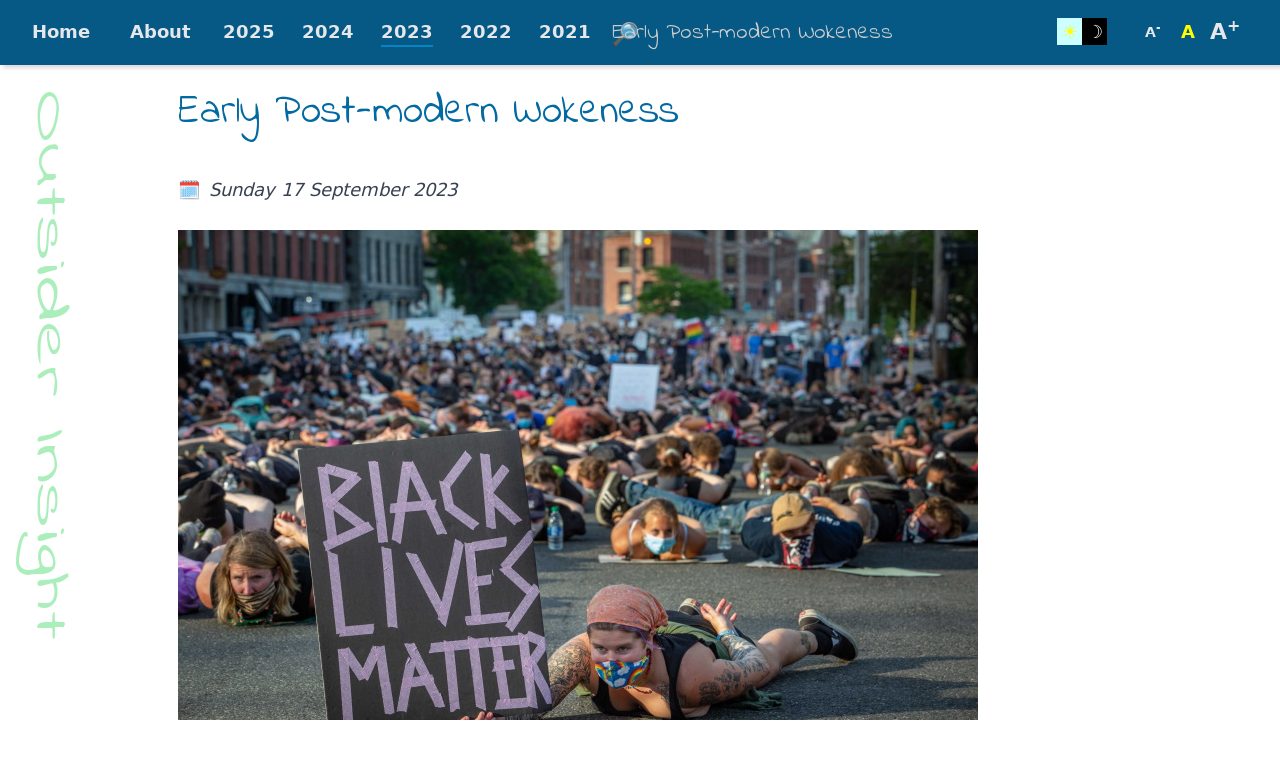

--- FILE ---
content_type: text/html
request_url: https://www.outsider-insight.org.uk/2023/09/early-post-modern-wokeness/
body_size: 6603
content:
<!DOCTYPE html><html lang="en" class="light size-m " ><head ><meta data-sm="0-0-0-0-0-0-0-0-0-0-1-0" charset="utf-8"/><meta data-sm="0-0-0-0-0-0-0-0-0-0-2-0" name="viewport" content="width=device-width, initial-scale=1"/><title data-sm="0-0-0-0-0-0-0-0-0-1-0-0-0-0-5-2-0-0-1-0-0-0-0">Outsider Insight: Early Post-modern Wokeness</title><meta data-sm="0-0-0-0-0-0-0-0-0-1-0-0-0-0-5-2-0-0-1-0-0-1-0" property="og:type" content="article"/><meta data-sm="0-0-0-0-0-0-0-0-0-1-0-0-0-0-5-2-0-0-1-0-0-2-0" property="og:title" content="Outsider Insight: Early Post-modern Wokeness"/><meta data-sm="0-0-0-0-0-0-0-0-0-1-0-0-0-0-5-2-0-0-1-0-0-3-0" property="twitter:title" content="Outsider Insight: Early Post-modern Wokeness"/><meta data-sm="0-0-0-0-0-0-0-0-0-1-0-0-0-0-5-2-0-0-1-0-0-4-0" name="description" content="How I adopted a social justice warrior mentality long before it became fashionable and then grew out of it. If the global boiling alarmists are correct and humanity is doomed unless we drastically reduce our collective carbon footprint, don’t blame me. I’ve long cycled or walked to work, share a car and only fly around"/><meta data-sm="0-0-0-0-0-0-0-0-0-1-0-0-0-0-5-2-0-0-1-0-0-5-0" property="og:description" content="How I adopted a social justice warrior mentality long before it became fashionable and then grew out of it. If the global boiling alarmists are correct and humanity is doomed unless we drastically reduce our collective carbon footprint, don’t blame me. I’ve long cycled or walked to work, share a car and only fly around"/><meta data-sm="0-0-0-0-0-0-0-0-0-1-0-0-0-0-5-2-0-0-1-0-0-6-0" property="twitter:description" content="How I adopted a social justice warrior mentality long before it became fashionable and then grew out of it. If the global boiling alarmists are correct and humanity is doomed unless we drastically reduce our collective carbon footprint, don’t blame me. I’ve long cycled or walked to work, share a car and only fly around"/><meta data-sm="0-0-0-0-0-0-0-0-0-1-0-0-0-0-5-2-0-0-1-0-0-7-0" property="og:image" content="https://cms.outsider-insight.org.uk/wp-content/uploads/2023/09/Antifa-blm-grandstanding-640x426.jpg"/><meta data-sm="0-0-0-0-0-0-0-0-0-1-0-0-0-0-5-2-0-0-1-0-0-8-0" property="twitter:card" content="summary_large_image"/><meta data-sm="0-0-0-0-0-0-0-0-0-1-0-0-0-0-5-2-0-0-1-0-0-9-0" name="twitter:image" content="https://cms.outsider-insight.org.uk/wp-content/uploads/2023/09/Antifa-blm-grandstanding-640x426.jpg"/><link data-sm="0-0-0-0-0-0-0-0-0-1-0-0-0-0-5-2-0-0-1-0-0-10-0" rel="apple-touch-icon" sizes="180x180" href="https://cms.outsider-insight.org.uk/wp-content/uploads/fbrfg/apple-touch-icon.png"/><link data-sm="0-0-0-0-0-0-0-0-0-1-0-0-0-0-5-2-0-0-1-0-0-11-0" rel="icon" type="image/png" sizes="32x32" href="https://cms.outsider-insight.org.uk/wp-content/uploads/fbrfg/favicon-32x32.png"/><link data-sm="0-0-0-0-0-0-0-0-0-1-0-0-0-0-5-2-0-0-1-0-0-12-0" rel="icon" type="image/png" sizes="16x16" href="https://cms.outsider-insight.org.uk/wp-content/uploads/fbrfg/favicon-16x16.png"/><link data-sm="0-0-0-0-0-0-0-0-0-1-0-0-0-0-5-2-0-0-1-0-0-13-0" rel="manifest" href="https://cms.outsider-insight.org.uk/wp-content/uploads/fbrfg/site.webmanifest"/><link data-sm="0-0-0-0-0-0-0-0-0-1-0-0-0-0-5-2-0-0-1-0-0-14-0" rel="mask-icon" href="https://cms.outsider-insight.org.uk/wp-content/uploads/fbrfg/safari-pinned-tab.svg" color="#5bbad5"/><link data-sm="0-0-0-0-0-0-0-0-0-1-0-0-0-0-5-2-0-0-1-0-0-15-0" rel="shortcut icon" href="https://cms.outsider-insight.org.uk/wp-content/uploads/fbrfg/favicon.ico"/><link rel="modulepreload" href="/assets/_slug_-99e852c5.js"><link rel="modulepreload" href="/assets/entry-client-ab5bbe78.js"><link rel="stylesheet" href="/assets/entry-client-8629d23b.css"><link rel="modulepreload" href="/assets/CustomHead-a29cb46b.js"></head><body class="" ><!!$e0-0-0-0-0-0-0-0-0-1-0-0-0-0-0><h1 data-hk="0-0-0-0-0-0-0-0-0-1-0-0-0-0-0" class="site-title text-gray-700">Outsider Insight</h1><header data-hk="0-0-0-0-0-0-0-0-0-1-0-0-0-0-1" class="bg-sky-800 flex top-header flex items-center p-2 text-gray-200"><nav class="flex main-nav"><div class="menu-toggle"></div><ul class="container flex items-center p-2 text-gray-200"><li class="border-b-2 border-transparent hover:border-sky-600 mx-1.5 sm:mx-5 home link-item"><a data-hk="0-0-0-0-0-0-0-0-0-1-0-0-0-0-2-0" link="true" href="/" class=" active" aria-current="page">Home</a></li><li class="border-b-2 border-transparent hover:border-sky-600 mx-1 sm:mx-4 page-link link-item"><a data-hk="0-0-0-0-0-0-0-0-0-1-0-0-0-0-3-0" link="true" href="/about" class="inactive" >About</a></li><!--#--><li data-hk="0-0-0-0-0-0-0-0-0-1-0-0-0-0-4-0" class="border-b-2 year-link-0 border-transparent hover:border-sky-600 mx-1.5 sm:mx-3 list-link link-item"><a data-hk="0-0-0-0-0-0-0-0-0-1-0-0-0-0-4-1-0" link="true" href="/2025" class="inactive" >2025</a></li><li data-hk="0-0-0-0-0-0-0-0-0-1-0-0-0-0-4-2" class="border-b-2 year-link-1 border-transparent hover:border-sky-600 mx-1.5 sm:mx-3 list-link link-item"><a data-hk="0-0-0-0-0-0-0-0-0-1-0-0-0-0-4-3-0" link="true" href="/2024" class="inactive" >2024</a></li><li data-hk="0-0-0-0-0-0-0-0-0-1-0-0-0-0-4-4" class="border-b-2 year-link-2 border-sky-600 mx-1.5 sm:mx-3 list-link link-item"><a data-hk="0-0-0-0-0-0-0-0-0-1-0-0-0-0-4-5-0" link="true" href="/2023" class=" active" aria-current="page">2023</a></li><li data-hk="0-0-0-0-0-0-0-0-0-1-0-0-0-0-4-6" class="border-b-2 year-link-3 border-transparent hover:border-sky-600 mx-1.5 sm:mx-3 list-link link-item"><a data-hk="0-0-0-0-0-0-0-0-0-1-0-0-0-0-4-7-0" link="true" href="/2022" class="inactive" >2022</a></li><li data-hk="0-0-0-0-0-0-0-0-0-1-0-0-0-0-4-8" class="border-b-2 year-link-4 border-transparent hover:border-sky-600 mx-1.5 sm:mx-3 list-link link-item"><a data-hk="0-0-0-0-0-0-0-0-0-1-0-0-0-0-4-9-0" link="true" href="/2021" class="inactive" >2021</a></li><li data-hk="0-0-0-0-0-0-0-0-0-1-0-0-0-0-4-10" class="border-b-2 year-link-5 border-transparent hover:border-sky-600 mx-1.5 sm:mx-3 list-link link-item"><a data-hk="0-0-0-0-0-0-0-0-0-1-0-0-0-0-4-11-0" link="true" href="/2020" class="inactive" >2020</a></li><!--/--><li class="search-toggle"></li></ul></nav><form class="search-widget"><input type="search" placeholder="Search" size="40" maxlength="100" class="search-input"><button class="icon-button search-control">➠</button></form><nav class="flex display-options"><div class="flex display-mode-selector inner-control"><span class="light option">☀︎</span><span class="dark option">☽</span></div><div class="text-size small inner-control" title="Small">A<sup>-</sup></div><div class="text-size medium inner-control" title="Medium">A</div><div class="text-size large inner-control" title="Large">A<sup>+</sup></div><div class="toggle-display-options"></div></nav></header><main data-hk="0-0-0-0-0-0-0-0-0-1-0-0-0-0-5-2-0-0-0" class="text-center mx-auto text-gray-700 p-4"><h2 data-hk="0-0-0-0-0-0-0-0-0-1-0-0-0-0-5-2-0-0-1-0-1" class="supplementary-title">Early Post-modern Wokeness</h2><section data-hk="0-0-0-0-0-0-0-0-0-1-0-0-0-0-5-2-0-0-1-0-2" class="main-content"><h1 class="max-4-xs text-4xl text-sky-700 font-thin my-16 inner-content">Early Post-modern Wokeness</h1><p class="date inner-content"><time>Sunday 17 September 2023</time></p><article class="inner-content"><figure class="wp-block-image size-full"><img loading="lazy" decoding="async" width="800" height="533" src="https://cms.outsider-insight.org.uk/wp-content/uploads/2023/09/Antifa-blm-grandstanding.jpg" alt="Virtue-signalling woke warriors welcoming biomedical apartheid and pretending to care about black lives." class="wp-image-1878" srcset="https://cms.outsider-insight.org.uk/wp-content/uploads/2023/09/Antifa-blm-grandstanding.jpg 800w, https://cms.outsider-insight.org.uk/wp-content/uploads/2023/09/Antifa-blm-grandstanding-640x426.jpg 640w, https://cms.outsider-insight.org.uk/wp-content/uploads/2023/09/Antifa-blm-grandstanding-768x512.jpg 768w" sizes="auto, (max-width: 800px) 100vw, 800px" /></figure>



<h2 class="wp-block-heading">How I adopted a social justice warrior mentality long before it became fashionable and then grew out of it.</h2>



<p>If the global boiling alarmists are correct and humanity is doomed unless we drastically reduce our collective carbon footprint, don’t blame me. I’ve long cycled or walked to work, share a car and only fly around once a year. During my 7 year stay in London I survived <em>carfree</em> and I didn’t buy my first motor vehicle until the age of 26 in provincial Italy. If mainstream historians, after the demise of Anglo-American exceptionalism, accuse British and American corporations of committing heinous crimes against humanity on an unparalleled scale, don’t hold me responsible. I’ve opposed every single UK military escapade in my lifetime. I would have opposed British imperialism and the 1914-18 Great War. Only British involvement in the Second World War had a moral justification. The Nazis had to be defeated, but who funded them?</p>



<p>Don’t pick a fight with me if Uganda kills gays or California legalises paedophilia. I’ve merely explored the malleability of human behaviour with a special regard to the alienated misfits among us. I embraced neurodiversity in a good way before I realised the <a href="https://www.weforum.org/agenda/2022/10/explainer-neurodivergence-mental-health/" target="_blank" rel="noreferrer noopener">WEF-aligned Biotech Mafia</a> exploited mental health to manipulate the underclasses in the age of AI bots. My only regret, in terms of my humble low-level political activity, is to have voted for lying politicians in the vain hope they could undo some of the damage caused by other professional purveyors of mistruths.</p>



<p>Of late I’ve reached the conclusion that climate alarmism as well as virus scaremongering serve only as narratives to justify a massive transfer of power to the technocratic elites. That doesn’t mean we don’t face environmental challenges or there are no limits to growth on a finite planet, but that the world’s powerbrokers now view most of humanity as superfluous. There is a big difference between investigating the long-term impact of our industrial activity to avert catastrophes and dystopian outcomes on the one hand and exploiting fear of pathogens or extreme weather events to consolidate your control over the rest of humanity on the other.</p>



<p>I’ve always believed we should live with nature and not subvert it, but I’ve also had to reassess many earlier stances I openly espoused that in the light of new evidence when earlier assumptions turned out to be based either on flawed analysis or on wishful thinking. No matter how much we may want to change the world around us, we have, as isolated individuals, limited means to override the fundamentals of geophysics, human biology or complex societies that evolved over millennia. Larger groups can over time change society for the better, but the ideas and technologies we need to improve the lives of future generations usually come from a relatively small subset of intellectuals and inventors.</p>



<p>Idealism stems from a deep sense of injustice on a personal and communal level, often combined with a perception of powerlessness or alienation from our wider circle of close relatives, friends and neighbours who might help us find our way within the current system. Your success in life may depend on natural traits such as your physique, health or intellectual aptitude as well as environmental factors like inherited wealth, economic opportunities, caste or socio-economic infrastructure (schools, roads, welfare provision etc.). Some factors such as personality or emotional wellbeing depend on a mix of nature and nurture. We may attribute someone’s lack of success to their immutable inherited traits, their behaviour and/or their integration in wider society, but whom or what do we blame for personal misery? Idealists blame society either for suppressing personal freedom and creativity or for failing to empower disadvantaged citizens. Pragmatists take into account <em>human nature</em>, which thrives on social competition favouring the survival of the fittest.</p>



<p>There’s a big difference between <em>counterculture idealism</em>, however impractical, misguided or open to manipulation it may be, and <em>mainstream idealism</em>, actively marketed to gullible students and wishful thinking middle managers by powerful lobbies who hijack progressive causes to justify more top-down social engineering. We cannot compare a revolutionary socialist in 1930’s America at the height of the Great Depression with a loyal communist party member in the Soviet Union of the same era. The former stood up against the concentration of power in big banks and corporations, while the latter worshipped the new ruling class. Institutions with ulterior motives can easily co-opt virtuous causes to pursue hidden agendas. In many ways woke totalitarians, with their intolerance of intellectual diversity and traditional values, follow in the footsteps of Soviet-era Bolshevik activists in wanting to suppress all reactionary opposition to the ongoing cultural revolution, for the greater good. We need merely substitute humanitarian NGOs and spurious campaign groups like Extinction Rebellion and Antifa for the Communist Party. They see dissidents as traitors to the causes of environmental sustainability, pandemic preparedness, sexual liberation or the <em>equality and diversity</em> cult. Just like religious fundamentalists, they chastise anyone who fails to sing from the same prescribed hymn sheet or is somehow out of tune when it comes to the latest pronouncements on identity politics or medical treatment.  If you dispute the new orthodoxy on a sensitive issue, the ultimate arbiter of truth is not open debate, but the Ministry of Truth camouflaged as <em>fact-checkers</em>.</p>



<p>As an adjective <em>woke</em> comes from African American Vernacular English and means <em>awakened</em> or aware of social injustice in terms of economic deprivation and racial discrimination. However, in the 2010s the trendy left adopted the term in its new culture wars against traditional societies. While the <em>epithet</em> embraced the struggle of a rainbow coalition of real and perceived victim groups, its new adherents are mainly affluent upper-class students, young professionals and celebrities with an over-representation of white Americans. Post-modern <em>wokeness</em> combines white guilt with moral superiority over the <em>reactionary </em>working classes.</p>



<p>Woke warriors have hijacked old struggles against racism or fascism to justify a new form of ecological and biomedical totalitarianism. They are often at loggerheads with many of the <em>communities</em> they claim to support. How can you preach diversity when you do not respect diversity of thoughts and beliefs? How can you preach equality when you turn a blind eye to the biggest transfer of wealth to the hyper-rich in history while scapegoating small business owners for their failure to comply with new health and safety edicts? How can you care about black lives if you don’t support the self-determination of African people without interference from globalist NGOs? The list could go on forever, but you get the picture. </p>



<p>Woke cultists have adopted a potpourri of virtuous causes that are often mutually exclusive. How can they champion free movement across national borders, but not outside your 15-minute neighbourhood (unless you have enough social credits)?</p>



<p>Today’s self-identifying <em>wokerati</em> support all causes that suit the hidden agendas of billionaire technocrats intent on weeding out most plebeians alive today.</p></article><nav class="flex adjacent"><!--#--><div data-hk="0-0-0-0-0-0-0-0-0-1-0-0-0-0-5-2-0-0-1-0-3-0-0" class="direction next has-link"><a data-hk="0-0-0-0-0-0-0-0-0-1-0-0-0-0-5-2-0-0-1-0-3-0-1-0" link="true" href="/2023/10/do-seven-million-british-children-need-more-drugs/" class="inactive" >Do 7 million British children need more drugs?</a></div><!--/--><!--#--><div data-hk="0-0-0-0-0-0-0-0-0-1-0-0-0-0-5-2-0-0-1-0-4-0-0" class="direction prev has-link"><a data-hk="0-0-0-0-0-0-0-0-0-1-0-0-0-0-5-2-0-0-1-0-4-0-1-0" link="true" href="/2023/08/the-uniparty/" class="inactive" >The UniParty</a></div><!--/--></nav></section></main><footer data-hk="0-0-0-0-0-0-0-0-0-1-0-0-0-0-6" class="bottom-footer"><nav><ul class="inline-flex flex-wrap justify-items-center items-center"><!--#--><li data-hk="0-0-0-0-0-0-0-0-0-1-0-0-0-0-7-0" class="border-transparent hover:border-sky-600 mx-1.5 sm:mx-6"><a data-hk="0-0-0-0-0-0-0-0-0-1-0-0-0-0-7-1-0" link="true" href="/2025" class="p-2 flex bg-sky-800 rounded-lg shadow-lg inactive" >2025</a></li><li data-hk="0-0-0-0-0-0-0-0-0-1-0-0-0-0-7-2" class="border-transparent hover:border-sky-600 mx-1.5 sm:mx-6"><a data-hk="0-0-0-0-0-0-0-0-0-1-0-0-0-0-7-3-0" link="true" href="/2024" class="p-2 flex bg-sky-800 rounded-lg shadow-lg inactive" >2024</a></li><li data-hk="0-0-0-0-0-0-0-0-0-1-0-0-0-0-7-4" class="border-sky-600 mx-1.5 sm:mx-6"><a data-hk="0-0-0-0-0-0-0-0-0-1-0-0-0-0-7-5-0" link="true" href="/2023" class="p-2 flex bg-lime-800 rounded-lg shadow-lg active" aria-current="page">2023</a></li><li data-hk="0-0-0-0-0-0-0-0-0-1-0-0-0-0-7-6" class="border-transparent hover:border-sky-600 mx-1.5 sm:mx-6"><a data-hk="0-0-0-0-0-0-0-0-0-1-0-0-0-0-7-7-0" link="true" href="/2022" class="p-2 flex bg-sky-800 rounded-lg shadow-lg inactive" >2022</a></li><li data-hk="0-0-0-0-0-0-0-0-0-1-0-0-0-0-7-8" class="border-transparent hover:border-sky-600 mx-1.5 sm:mx-6"><a data-hk="0-0-0-0-0-0-0-0-0-1-0-0-0-0-7-9-0" link="true" href="/2021" class="p-2 flex bg-sky-800 rounded-lg shadow-lg inactive" >2021</a></li><li data-hk="0-0-0-0-0-0-0-0-0-1-0-0-0-0-7-10" class="border-transparent hover:border-sky-600 mx-1.5 sm:mx-6"><a data-hk="0-0-0-0-0-0-0-0-0-1-0-0-0-0-7-11-0" link="true" href="/2020" class="p-2 flex bg-sky-800 rounded-lg shadow-lg inactive" >2020</a></li><li data-hk="0-0-0-0-0-0-0-0-0-1-0-0-0-0-7-12" class="border-transparent hover:border-sky-600 mx-1.5 sm:mx-6"><a data-hk="0-0-0-0-0-0-0-0-0-1-0-0-0-0-7-13-0" link="true" href="/2019" class="p-2 flex bg-sky-800 rounded-lg shadow-lg inactive" >2019</a></li><li data-hk="0-0-0-0-0-0-0-0-0-1-0-0-0-0-7-14" class="border-transparent hover:border-sky-600 mx-1.5 sm:mx-6"><a data-hk="0-0-0-0-0-0-0-0-0-1-0-0-0-0-7-15-0" link="true" href="/2018" class="p-2 flex bg-sky-800 rounded-lg shadow-lg inactive" >2018</a></li><li data-hk="0-0-0-0-0-0-0-0-0-1-0-0-0-0-7-16" class="border-transparent hover:border-sky-600 mx-1.5 sm:mx-6"><a data-hk="0-0-0-0-0-0-0-0-0-1-0-0-0-0-7-17-0" link="true" href="/2017" class="p-2 flex bg-sky-800 rounded-lg shadow-lg inactive" >2017</a></li><li data-hk="0-0-0-0-0-0-0-0-0-1-0-0-0-0-7-18" class="border-transparent hover:border-sky-600 mx-1.5 sm:mx-6"><a data-hk="0-0-0-0-0-0-0-0-0-1-0-0-0-0-7-19-0" link="true" href="/2016" class="p-2 flex bg-sky-800 rounded-lg shadow-lg inactive" >2016</a></li><li data-hk="0-0-0-0-0-0-0-0-0-1-0-0-0-0-7-20" class="border-transparent hover:border-sky-600 mx-1.5 sm:mx-6"><a data-hk="0-0-0-0-0-0-0-0-0-1-0-0-0-0-7-21-0" link="true" href="/2015" class="p-2 flex bg-sky-800 rounded-lg shadow-lg inactive" >2015</a></li><li data-hk="0-0-0-0-0-0-0-0-0-1-0-0-0-0-7-22" class="border-transparent hover:border-sky-600 mx-1.5 sm:mx-6"><a data-hk="0-0-0-0-0-0-0-0-0-1-0-0-0-0-7-23-0" link="true" href="/2014" class="p-2 flex bg-sky-800 rounded-lg shadow-lg inactive" >2014</a></li><li data-hk="0-0-0-0-0-0-0-0-0-1-0-0-0-0-7-24" class="border-transparent hover:border-sky-600 mx-1.5 sm:mx-6"><a data-hk="0-0-0-0-0-0-0-0-0-1-0-0-0-0-7-25-0" link="true" href="/2013" class="p-2 flex bg-sky-800 rounded-lg shadow-lg inactive" >2013</a></li><li data-hk="0-0-0-0-0-0-0-0-0-1-0-0-0-0-7-26" class="border-transparent hover:border-sky-600 mx-1.5 sm:mx-6"><a data-hk="0-0-0-0-0-0-0-0-0-1-0-0-0-0-7-27-0" link="true" href="/2012" class="p-2 flex bg-sky-800 rounded-lg shadow-lg inactive" >2012</a></li><li data-hk="0-0-0-0-0-0-0-0-0-1-0-0-0-0-7-28" class="border-transparent hover:border-sky-600 mx-1.5 sm:mx-6"><a data-hk="0-0-0-0-0-0-0-0-0-1-0-0-0-0-7-29-0" link="true" href="/2011" class="p-2 flex bg-sky-800 rounded-lg shadow-lg inactive" >2011</a></li><li data-hk="0-0-0-0-0-0-0-0-0-1-0-0-0-0-7-30" class="border-transparent hover:border-sky-600 mx-1.5 sm:mx-6"><a data-hk="0-0-0-0-0-0-0-0-0-1-0-0-0-0-7-31-0" link="true" href="/2010" class="p-2 flex bg-sky-800 rounded-lg shadow-lg inactive" >2010</a></li><li data-hk="0-0-0-0-0-0-0-0-0-1-0-0-0-0-7-32" class="border-transparent hover:border-sky-600 mx-1.5 sm:mx-6"><a data-hk="0-0-0-0-0-0-0-0-0-1-0-0-0-0-7-33-0" link="true" href="/2009" class="p-2 flex bg-sky-800 rounded-lg shadow-lg inactive" >2009</a></li><li data-hk="0-0-0-0-0-0-0-0-0-1-0-0-0-0-7-34" class="border-transparent hover:border-sky-600 mx-1.5 sm:mx-6"><a data-hk="0-0-0-0-0-0-0-0-0-1-0-0-0-0-7-35-0" link="true" href="/2008" class="p-2 flex bg-sky-800 rounded-lg shadow-lg inactive" >2008</a></li><li data-hk="0-0-0-0-0-0-0-0-0-1-0-0-0-0-7-36" class="border-transparent hover:border-sky-600 mx-1.5 sm:mx-6"><a data-hk="0-0-0-0-0-0-0-0-0-1-0-0-0-0-7-37-0" link="true" href="/2007" class="p-2 flex bg-sky-800 rounded-lg shadow-lg inactive" >2007</a></li><li data-hk="0-0-0-0-0-0-0-0-0-1-0-0-0-0-7-38" class="border-transparent hover:border-sky-600 mx-1.5 sm:mx-6"><a data-hk="0-0-0-0-0-0-0-0-0-1-0-0-0-0-7-39-0" link="true" href="/2006" class="p-2 flex bg-sky-800 rounded-lg shadow-lg inactive" >2006</a></li><li data-hk="0-0-0-0-0-0-0-0-0-1-0-0-0-0-7-40" class="border-transparent hover:border-sky-600 mx-1.5 sm:mx-6"><a data-hk="0-0-0-0-0-0-0-0-0-1-0-0-0-0-7-41-0" link="true" href="/2005" class="p-2 flex bg-sky-800 rounded-lg shadow-lg inactive" >2005</a></li><li data-hk="0-0-0-0-0-0-0-0-0-1-0-0-0-0-7-42" class="border-transparent hover:border-sky-600 mx-1.5 sm:mx-6"><a data-hk="0-0-0-0-0-0-0-0-0-1-0-0-0-0-7-43-0" link="true" href="/2002" class="p-2 flex bg-sky-800 rounded-lg shadow-lg inactive" >2002</a></li><li data-hk="0-0-0-0-0-0-0-0-0-1-0-0-0-0-7-44" class="border-transparent hover:border-sky-600 mx-1.5 sm:mx-6"><a data-hk="0-0-0-0-0-0-0-0-0-1-0-0-0-0-7-45-0" link="true" href="/2001" class="p-2 flex bg-sky-800 rounded-lg shadow-lg inactive" >2001</a></li><!--/--><!--#--><li data-hk="0-0-0-0-0-0-0-0-0-1-0-0-0-0-8-0" class="show-tags"><a data-hk="0-0-0-0-0-0-0-0-0-1-0-0-0-0-8-1-0" link="true" href="/#show-tags" class="p-2 flex bg-sky-800 rounded-lg shadow-lg active" aria-current="page"><em data-hk="0-0-0-0-0-0-0-0-0-1-0-0-0-0-8-1-1">Show all tags</em> <strong data-hk="0-0-0-0-0-0-0-0-0-1-0-0-0-0-8-1-2">⬊</strong></a></li><!--/--></ul><!--#--><!--/--></nav><nav class="flex flex-row bottom-nav"><p>© Neil Gardner 2023 </p><p><a data-hk="0-0-0-0-0-0-0-0-0-1-0-0-0-0-10-0" link="true" href="/tags" class="inactive" >Tag Maze</a></p></nav></footer><!!$/e0-0-0-0-0-0-0-0-0-1-0-0-0-0-0><script>(e=>{let t=e=>e&&e.hasAttribute&&(e.hasAttribute("data-hk")?e:t(e.host&&e.host.nodeType?e.host:e.parentNode));["click", "input"].forEach((o=>document.addEventListener(o,(o=>{let s=o.composedPath&&o.composedPath()[0]||o.target,a=t(s);a&&!e.completed.has(a)&&e.events.push([a,o])}))))})(window._$HY||(_$HY={events:[],completed:new WeakSet,r:{},fe(){},init(e,t){_$HY.r[e]=[new Promise((e=>t=e)),t]},set(e,t,o){(o=_$HY.r[e])&&o[1](t),_$HY.r[e]=[t]},unset(e){delete _$HY.r[e]},load:e=>_$HY.r[e]}));</script><script>_$HY.set("0-0-0-0-0-0-0-0-0-1-0-0-0-0-5-1", {});</script><!--xs--><script type="module" async src="/assets/entry-client-ab5bbe78.js"></script></body></html>

--- FILE ---
content_type: text/css
request_url: https://www.outsider-insight.org.uk/assets/entry-client-8629d23b.css
body_size: 5299
content:
@import"https://fonts.googleapis.com/css2?family=Dancing+Script&family=Indie+Flower&display=swap";*,:before,:after{box-sizing:border-box;border-width:0;border-style:solid;border-color:#e5e7eb}:before,:after{--tw-content: ""}html{line-height:1.5;-webkit-text-size-adjust:100%;-moz-tab-size:4;-o-tab-size:4;tab-size:4;font-family:ui-sans-serif,system-ui,-apple-system,BlinkMacSystemFont,Segoe UI,Roboto,Helvetica Neue,Arial,Noto Sans,sans-serif,"Apple Color Emoji","Segoe UI Emoji",Segoe UI Symbol,"Noto Color Emoji";font-feature-settings:normal;font-variation-settings:normal}body{margin:0;line-height:inherit}hr{height:0;color:inherit;border-top-width:1px}abbr:where([title]){-webkit-text-decoration:underline dotted;text-decoration:underline dotted}h1,h2,h3,h4,h5,h6{font-size:inherit;font-weight:inherit}a{color:inherit;text-decoration:inherit}b,strong{font-weight:bolder}code,kbd,samp,pre{font-family:ui-monospace,SFMono-Regular,Menlo,Monaco,Consolas,Liberation Mono,Courier New,monospace;font-size:1em}small{font-size:80%}sub,sup{font-size:75%;line-height:0;position:relative;vertical-align:baseline}sub{bottom:-.25em}sup{top:-.5em}table{text-indent:0;border-color:inherit;border-collapse:collapse}button,input,optgroup,select,textarea{font-family:inherit;font-size:100%;font-weight:inherit;line-height:inherit;color:inherit;margin:0;padding:0}button,select{text-transform:none}button,[type=button],[type=reset],[type=submit]{-webkit-appearance:button;background-color:transparent;background-image:none}:-moz-focusring{outline:auto}:-moz-ui-invalid{box-shadow:none}progress{vertical-align:baseline}::-webkit-inner-spin-button,::-webkit-outer-spin-button{height:auto}[type=search]{-webkit-appearance:textfield;outline-offset:-2px}::-webkit-search-decoration{-webkit-appearance:none}::-webkit-file-upload-button{-webkit-appearance:button;font:inherit}summary{display:list-item}blockquote,dl,dd,h1,h2,h3,h4,h5,h6,hr,figure,p,pre{margin:0}fieldset{margin:0;padding:0}legend{padding:0}ol,ul,menu{list-style:none;margin:0;padding:0}textarea{resize:vertical}input::-moz-placeholder,textarea::-moz-placeholder{opacity:1;color:#9ca3af}input::placeholder,textarea::placeholder{opacity:1;color:#9ca3af}button,[role=button]{cursor:pointer}:disabled{cursor:default}img,svg,video,canvas,audio,iframe,embed,object{display:block;vertical-align:middle}img,video{max-width:100%;height:auto}[hidden]{display:none}*,:before,:after{--tw-border-spacing-x: 0;--tw-border-spacing-y: 0;--tw-translate-x: 0;--tw-translate-y: 0;--tw-rotate: 0;--tw-skew-x: 0;--tw-skew-y: 0;--tw-scale-x: 1;--tw-scale-y: 1;--tw-pan-x: ;--tw-pan-y: ;--tw-pinch-zoom: ;--tw-scroll-snap-strictness: proximity;--tw-gradient-from-position: ;--tw-gradient-via-position: ;--tw-gradient-to-position: ;--tw-ordinal: ;--tw-slashed-zero: ;--tw-numeric-figure: ;--tw-numeric-spacing: ;--tw-numeric-fraction: ;--tw-ring-inset: ;--tw-ring-offset-width: 0px;--tw-ring-offset-color: #fff;--tw-ring-color: rgb(59 130 246 / .5);--tw-ring-offset-shadow: 0 0 #0000;--tw-ring-shadow: 0 0 #0000;--tw-shadow: 0 0 #0000;--tw-shadow-colored: 0 0 #0000;--tw-blur: ;--tw-brightness: ;--tw-contrast: ;--tw-grayscale: ;--tw-hue-rotate: ;--tw-invert: ;--tw-saturate: ;--tw-sepia: ;--tw-drop-shadow: ;--tw-backdrop-blur: ;--tw-backdrop-brightness: ;--tw-backdrop-contrast: ;--tw-backdrop-grayscale: ;--tw-backdrop-hue-rotate: ;--tw-backdrop-invert: ;--tw-backdrop-opacity: ;--tw-backdrop-saturate: ;--tw-backdrop-sepia: }::backdrop{--tw-border-spacing-x: 0;--tw-border-spacing-y: 0;--tw-translate-x: 0;--tw-translate-y: 0;--tw-rotate: 0;--tw-skew-x: 0;--tw-skew-y: 0;--tw-scale-x: 1;--tw-scale-y: 1;--tw-pan-x: ;--tw-pan-y: ;--tw-pinch-zoom: ;--tw-scroll-snap-strictness: proximity;--tw-gradient-from-position: ;--tw-gradient-via-position: ;--tw-gradient-to-position: ;--tw-ordinal: ;--tw-slashed-zero: ;--tw-numeric-figure: ;--tw-numeric-spacing: ;--tw-numeric-fraction: ;--tw-ring-inset: ;--tw-ring-offset-width: 0px;--tw-ring-offset-color: #fff;--tw-ring-color: rgb(59 130 246 / .5);--tw-ring-offset-shadow: 0 0 #0000;--tw-ring-shadow: 0 0 #0000;--tw-shadow: 0 0 #0000;--tw-shadow-colored: 0 0 #0000;--tw-blur: ;--tw-brightness: ;--tw-contrast: ;--tw-grayscale: ;--tw-hue-rotate: ;--tw-invert: ;--tw-saturate: ;--tw-sepia: ;--tw-drop-shadow: ;--tw-backdrop-blur: ;--tw-backdrop-brightness: ;--tw-backdrop-contrast: ;--tw-backdrop-grayscale: ;--tw-backdrop-hue-rotate: ;--tw-backdrop-invert: ;--tw-backdrop-opacity: ;--tw-backdrop-saturate: ;--tw-backdrop-sepia: }.container{width:100%}@media (min-width: 640px){.container{max-width:640px}}@media (min-width: 768px){.container{max-width:768px}}@media (min-width: 1024px){.container{max-width:1024px}}@media (min-width: 1280px){.container{max-width:1280px}}@media (min-width: 1536px){.container{max-width:1536px}}.mx-1{margin-left:.25rem;margin-right:.25rem}.mx-1\.5{margin-left:.375rem;margin-right:.375rem}.mx-auto{margin-left:auto;margin-right:auto}.my-16{margin-top:4rem;margin-bottom:4rem}.my-4{margin-top:1rem;margin-bottom:1rem}.mt-8{margin-top:2rem}.flex{display:flex}.inline-flex{display:inline-flex}.flex-row{flex-direction:row}.flex-wrap{flex-wrap:wrap}.items-center{align-items:center}.justify-items-center{justify-items:center}.rounded-lg{border-radius:.5rem}.rounded-xl{border-radius:.75rem}.border-b-2{border-bottom-width:2px}.border-sky-600{--tw-border-opacity: 1;border-color:rgb(2 132 199 / var(--tw-border-opacity))}.border-transparent{border-color:transparent}.bg-lime-800{--tw-bg-opacity: 1;background-color:rgb(63 98 18 / var(--tw-bg-opacity))}.bg-sky-800{--tw-bg-opacity: 1;background-color:rgb(7 89 133 / var(--tw-bg-opacity))}.p-2{padding:.5rem}.p-4{padding:1rem}.text-center{text-align:center}.text-2xl{font-size:1.5rem;line-height:2rem}.text-4xl{font-size:2.25rem;line-height:2.5rem}.text-6xl{font-size:3.75rem;line-height:1}.font-thin{font-weight:100}.uppercase{text-transform:uppercase}.text-gray-200{--tw-text-opacity: 1;color:rgb(229 231 235 / var(--tw-text-opacity))}.text-gray-700{--tw-text-opacity: 1;color:rgb(55 65 81 / var(--tw-text-opacity))}.text-sky-600{--tw-text-opacity: 1;color:rgb(2 132 199 / var(--tw-text-opacity))}.text-sky-700{--tw-text-opacity: 1;color:rgb(3 105 161 / var(--tw-text-opacity))}.shadow-lg{--tw-shadow: 0 10px 15px -3px rgb(0 0 0 / .1), 0 4px 6px -4px rgb(0 0 0 / .1);--tw-shadow-colored: 0 10px 15px -3px var(--tw-shadow-color), 0 4px 6px -4px var(--tw-shadow-color);box-shadow:var(--tw-ring-offset-shadow, 0 0 #0000),var(--tw-ring-shadow, 0 0 #0000),var(--tw-shadow)}.filter{filter:var(--tw-blur) var(--tw-brightness) var(--tw-contrast) var(--tw-grayscale) var(--tw-hue-rotate) var(--tw-invert) var(--tw-saturate) var(--tw-sepia) var(--tw-drop-shadow)}html{font-size:16px;transition:font-size .333s ease-in-out}html.size-s{font-size:14px}html.size-l{font-size:18px}body{transition:background-color .5s ease-in-out;background-color:#fff}button.icon-button{background:none;border:none}header form.search-widget{display:flex;flex-flow:row nowrap;align-items:center;justify-self:flex-start;align-self:flex-start;height:2rem;max-width:100%}header button.search-control{transform:scale(1.625,2.5) translate(-50%);opacity:0;-webkit-user-select:none;-moz-user-select:none;user-select:none;pointer-events:none}header button.search-control:hover{color:#ff0}.text-sky-700{transition:color .5s ease-in-out}main{min-height:calc(100vh - 6rem)}@media (min-height: 30rem){main{min-height:calc(100vh - 7.5rem)}}@media (min-height: 40rem){main{min-height:calc(100vh - 9rem)}}@media (min-height: 50rem){main{min-height:calc(100vh - 10.5rem)}}main article ul li,main article ol li{padding-left:1em;margin-left:.5em}main article ol{list-style-type:decimal}main article ul{list-style-type:disc}main h1:first-child{margin-bottom:1em}main article dl dt{font-weight:700}main article dl dd{padding-left:2em}main article>figure>figcaption{font-size:.9em;font-style:italic;-webkit-user-select:none;-moz-user-select:none;user-select:none;margin-bottom:1.5em}.supplementary-title,h1.site-title{position:fixed;opacity:0;-webkit-user-select:none;-moz-user-select:none;user-select:none;pointer-events:none}.main-content>h1,.supplementary-title,h1.site-title{font-family:Indie Flower,cursive}.scrolled-down .supplementary-title{margin-top:-.25rem}.supplementary-title{transition:all .3333s ease-in-out}h1.site-title{color:#0c3;transition:color .5s ease-in-out}.half-down h1.site-title{color:#083;transition:color .5s ease-in-out}.full-down h1.site-title{color:#054;transition:color .5s ease-in-out}body .search-input,.dark-mode .search-input{color:#000}@media (min-width: 64rem){.dark-mode h1.site-title{color:#afd;opacity:.5}.dark-mode .half-down h1.site-title{color:#5a8;transition:color .5s ease-in-out}.dark-mode .full-down h1.site-title{color:#486;transition:color .5s ease-in-out}}.scrolled-down .display-mode-selector{transform:scale(.8)}.scrolled-down .menu-toggle{transform:scale(.8) translateY(-33.333%)}.scrolled-down .toggle-display-options{font-size:.8em}.display-mode-selector{transition:transform .333s ease-in-out}.dark-mode footer.bottom-footer{filter:invert(1)}footer.bottom-footer a:hover{filter:hue-rotate(90deg);text-decoration:none}footer.bottom-footer .bottom-nav{margin:1em auto;padding:1em 0;max-width:60rem;border-top:dashed 1px #999999}footer.bottom-footer .bottom-nav p{margin-right:2em;font-size:.9em}@media screen and (min-width: 56.25rem){.supplementary-title{top:.875rem;left:22.5rem;right:4rem;font-size:1.25em;opacity:1;z-index:80;text-align:left}.scrolled-down .supplementary-title{top:.25rem}}@media screen and (min-width: 64rem){html{font-size:17px}html.size-s{font-size:15px}html.size-l{font-size:19px}h1.site-title{top:5rem;left:6.25%;transform:rotate(90deg) translateY(-.0625em) scaleY(.5);transform-origin:0 0;margin:0;padding:0;font-size:10vh;-webkit-margin-before:0;margin-block-start:0;-webkit-margin-after:0;margin-block-end:0;opacity:.3333}}@media screen and (min-width: 80rem){html{font-size:18px}html.size-s{font-size:16px}html.size-l{font-size:20px}h1.site-title{transform:rotate(90deg) scaleY(.5);font-size:12vh}.supplementary-title{left:38.5rem;right:12.5rem}}@media screen and (min-width: 1500px){html{font-size:19px}html.size-s{font-size:16px}html.size-l{font-size:21px}}@media screen and (min-width: 1800px){html{font-size:20px}html.size-s{font-size:16px}html.size-l{font-size:24px}}@media screen and (min-width: 56.25rem) and (max-width: 65rem){.year-link-2,.year-link-3,.year-link-4,.year-link-5{display:none}}@media screen and (min-width: 65rem) and (max-width: 70rem){.year-link-3,.year-link-4,.year-link-5{display:none}.supplementary-title{left:26.5rem}}@media screen and (min-width: 70rem) and (max-width: 75rem){.year-link-4,.year-link-5{display:none}.supplementary-title{left:30rem}}@media screen and (min-width: 75rem) and (max-width: 80rem){.year-link-5{display:none}.supplementary-title{left:34rem}}.dark-mode body{background-color:#000}.supplementary-title,.dark-mode .text-gray-700{color:#ccc}.dark-mode .text-sky-700{color:#ff9}body>footer,main{max-width:80rem;margin:0 auto}header .display-options{position:absolute;top:1em;right:2.5%;transition:top .3333s ease-in-out;padding-right:1.5em}header .display-options .toggle-display-mode{position:absolute;top:0;right:0;bottom:0;transition:top .3333s ease-in-out;width:2em;z-index:40;cursor:pointer}header .display-options .inner-control{opacity:0;width:0;overflow:none;pointer-events:none}header.show-display-options .display-options .inner-control{width:auto;pointer-events:all;overflow:visible;opacity:1}header .display-options .display-mode-selector,header .display-options .text-size{opacity:0;width:0;overflow:none}header.show-display-options .display-options .display-mode-selector,header.show-display-options .display-options .text-size{opacity:1;width:auto;overflow:visible}@media screen and (min-width: 80rem){header .display-options .inner-control{pointer-events:all}header .display-options .display-mode-selector,header .display-options .text-size{opacity:1;width:auto;overflow:visible}header .display-options .toggle-display-options{display:none}header.top-header .display-options{padding-right:0}}header .toggle-display-options{position:absolute;display:flex;width:1em;height:1em;justify-content:center;align-items:center}header .display-options .toggle-display-options:after{content:"⚙";font-size:1.5em}.toggle-display-options{top:.25em;right:0;bottom:0;width:1.75em;z-index:40;transition:transform .33333s ease-in-out,font-size .33333s ease-in-out}header .toggle-display-options:hover{transform:rotate(90deg)}.scrolled-down header .display-options{top:.25em}header .display-options .display-mode-selector span{display:block;padding:0 .25em;max-width:1.5em;max-height:1.5em}header .display-options .display-mode-selector span.light{background-color:#cff;color:#ff0}.size-l header .display-options .large,.size-s header .display-options .small,.size-m header .display-options .medium{color:#ff0}header .display-options .display-mode-selector span:hover,header .display-options .text-size:hover{font-style:italic}.dark-mode header .display-options .display-mode-selector span.light,.light-mode header .display-options .display-mode-selector span.dark{filter:grayscale(1);transition:filter .333s ease-in-out,transform .333s ease-in-out}html.dark-mode header .display-options .display-mode-selector span.light:hover,html.light-mode header .display-options .display-mode-selector span.dark:hover{filter:grayscale(0)}header .display-options .display-mode-selector span.dark{background-color:#000;color:#fff}header .display-options>div{-webkit-user-select:none;-moz-user-select:none;user-select:none;cursor:pointer}header .display-options .text-size{margin:0 .5em}header .display-options>.small{transform:scale(.8);margin-left:2em}header .display-options>.large{transform:scale(1.2)}p.date>time{font-style:italic;text-align:left}main p.date{text-align:left;position:relative}main p.date:before{content:"🗓";margin-right:.5em}header.top-header{width:100%;box-shadow:#00000026 3px 3px 4px;z-index:20}header.top-header li,header.top-header .text-size{font-weight:700}header.top-header{position:fixed;top:0;z-index:50}header.top-header nav .search-toggle{width:1rem;height:1rem;cursor:pointer;margin-left:.5em;transform:scale(1.25) translateY(-20%);transition:transform .333s ease-in-out}header.top-header nav .search-toggle:hover{transform:scale(1.375) translateY(-22.5%) rotate(5deg)}header.top-header nav .search-toggle:before{position:relative;content:"🔎"}header.top-header input.search-input{max-width:0;overflow:none;transition:max-width .5s ease-in-out}header.top-header.show-search input.search-input{position:relative;max-width:calc(100% - 5.75rem);left:-1.5rem;opacity:1;border-radius:.25em;padding:.25em .375em;align-self:flex-start}header.top-header.show-search button.search-control{opacity:1;pointer-events:all;align-self:flex-start}@media (max-width: 40rem){header.top-header.show-search .display-options{display:none}}@media (min-width: 40rem){header button.search-control{transform:scale(2)}}@media (min-width: 60rem){header button.search-control{transform:scale(2) translate(50%)}}.show-display-opts-bar .supplementary-title,.show-search-bar .supplementary-title{opacity:0}.top-header a,.menu-toggle{-webkit-user-select:none;-moz-user-select:none;user-select:none}.top-header a:hover{color:#ff0}.menu-toggle{font-size:1.25rem;position:absolute;top:.5em;left:.5em;width:1em;height:1em;border-top:solid 2px white;border-bottom:solid 2px white;transition:transform .333s ease-in-out,border-color .333s ease-in-out;cursor:pointer}.menu-toggle:hover{transform:rotate(45deg);border-color:#ff0}.menu-expanded .menu-toggle{transform:rotate(90deg)}article.inner-content p{padding-bottom:1em}@media screen and (max-width: 56.25rem){header.top-header .link-item{max-height:0;opacity:0;overflow:hidden}header.top-header.menu-expanded .link-item{max-height:3em;opacity:1}header.top-header{transition:max-height .5s ease-in-out}header.top-header ul{flex-flow:column nowrap;max-height:1.5em}header.top-header.menu-expanded ul{max-height:30em}header.top-header ul>li:first-child{margin-top:2em}header.top-header ul>li.search-toggle{position:absolute;left:2rem;top:.625rem;transition:all .333s ease-in-out}@media (min-width: 25rem){header.top-header ul>li.search-toggle{left:2.25rem}}.scrolled-down header.top-header ul>li.search-toggle{top:.5rem;font-size:.8em}header.top-header ul>li.link-item a{display:block;height:1.25em}header.top-header.menu-expanded ul>li.link-item{height:3em}header.top-header ul>li a{font-size:1.5em}.supplementary-title{top:.375rem;left:4.75rem;right:2.5rem;font-size:1.125em;opacity:1;z-index:80;text-align:left;white-space:nowrap;overflow:hidden}header.top-header .display-options{top:.5rem}.scrolled-down header.top-header .display-options{top:.25rem}}@media screen and (max-width: 45rem){.supplementary-title{font-size:1.125em}}@media screen and (max-width: 32rem){.supplementary-title{font-size:1em}}@media screen and (max-width: 24rem){.supplementary-title{font-size:.875em}}@media screen and (max-width: 20rem){.supplementary-title{font-size:.75em}}@media screen and (min-width: 56.25rem){.menu-toggle{display:none}header.top-header.show-search input.search-input{max-width:100%;left:-0}}.menu-toggle:before{content:" ";position:absolute;top:calc(50% - 1px);left:0;right:0;border-bottom:solid 2px white}.menu-toggle:hover:before{border-color:#ff0}body>main{margin-top:4rem;z-index:4}header.top-header.p-2,header.top-header nav ul.p-2{transition:padding .333s ease-in-out}.scrolled-down header.top-header.p-2{padding:.125rem .75rem}header.top-header nav ul.p-2{padding-left:0}.scrolled-down header.top-header nav ul.p-2{padding:.125rem .75rem .125rem 0}.inner-content.date{margin:.75em auto 1.5em}article.inner-content>figure>div>iframe{width:100%;aspect-ratio:4/3;height:auto}article.inner-content>figure.wp-embed-aspect-16-9>div>iframe{aspect-ratio:16/9}main .content-list li{margin-bottom:1rem;padding-bottom:1rem}main .adjacent,main .inner-content{position:relative;max-width:60rem;margin:0 auto}main .inner-content{text-align:left;padding:0 3.75%}main article h1,main article h2,main article h3,main article h4,main article h5{color:#0369a1;margin:1.5em 0 .5em}.dark-mode main article h1,.dark-mode main article h2,.dark-mode main article h3,.dark-mode main article h4,.dark-mode main article h5{color:#ff9}main a{color:#0369a1}main a:hover{text-decoration:underline}.dark-mode main a{color:#fc6}main article h1{font-size:2rem}main article h2{font-size:1.66667rem}main article h3{font-size:1.333rem}main article h4{font-size:1.25rem}main article h5{font-size:1.125rem}main .adjacent{margin:1rem auto;padding:1rem 0;border-top:dashed 1px #cccccc}main .adjacent .direction{width:40%;position:relative}main .adjacent .next{margin-right:10%;text-align:left}main .adjacent .prev{margin-left:10%;text-align:right}main .adjacent .direction a{display:block;width:100%}main .adjacent .next a{padding-left:2rem}main .adjacent .prev a{padding-right:2rem}main .tag-maze{margin-bottom:2em}main .tag-maze li a{color:#fff;transition:all .5s ease-in-out}main .tag-maze ul{justify-content:center;align-items:center}main .tag-maze ul li{margin-bottom:1em}@media (min-width: 70rem){main .tag-maze li a{margin:.25em}main .tag-maze ul li{transform:scale(1.2)}header.top-header.show-search input.search-input{min-width:21rem}}main .tag-maze ul li:nth-child(4n + 2){filter:hue-rotate(90deg)}main .tag-maze ul li:nth-child(4n + 3){filter:hue-rotate(180deg)}main .tag-maze ul li:nth-child(4n + 4){filter:hue-rotate(270deg)}main .tag-maze ul li a:hover{transform:scale(1.5);filter:hue-rotate(45deg)}main .adjacent .next a:before,main .adjacent .prev a:after{position:absolute;top:-.25rem;content:"➤";font-size:1.25em}main .adjacent .next a:before{transform:rotate(180deg);left:.5rem}main .adjacent .prev a:after{right:.5rem}main article blockquote.wp-block-quote{border-left:solid .5em #cccccc;padding-left:2em;margin:.75em 0 1.25em}body>footer nav ul li{margin-bottom:1.5em}body>footer nav ul li a{color:#fff}ul li a em,ul li a span,ul li a sup,ul li a strong{display:inline-block}ul li a sup.count{top:.25em;margin:0 .125em 0 .75em}ul li a strong{transform:scale(1.5) translateY(-10%)}ul li a strong:last-child{margin:0 .25em 0 .75em}ul li a strong:first-child{margin:0 .75em 0 .25em}.content-list li{flex-flow:column nowrap}.content-list li figure,.content-list li figure img{width:100%}.list-page-nav{display:flex;flex-flow:row nowrap;justify-content:center;margin:2em auto}.list-page-nav a{display:inline-block;margin:.5em 1em;white-space:nowrap}@media (min-width: 30em){.list-page-nav a{margin:.5em 1.5em}}@media (min-width: 40em){.list-page-nav a{margin:.5em 2em}}.list-page-nav a.next:after,.list-page-nav a.prev:before{display:inline-block;transform:scale(1.5)}.list-page-nav a.prev:before{content:"⇦";margin-right:.75em}.list-page-nav a.next:after{content:"⇨";margin-left:.75em}main article p.has-small-font-size{font-size:.8em}main article.inner-content figure.size-full,main article.inner-content figure.size-large{margin-bottom:1em}main article.inner-content .wp-block-table,main article.inner-content .wp-block-table table{width:100%}main article.inner-content .wp-block-table table{margin-bottom:1em}main article.inner-content .wp-block-table table td,main article.inner-content .wp-block-table table th{padding:.125em .5em}@media screen and (min-width: 800px){main .inner-content{padding:0 5%}.content-list li{flex-flow:row nowrap}.content-list li figure{width:45%;padding-right:5%}.content-list li .info{width:50%}}@media screen and (min-width: 64rem){.content-list li figure{width:35%;padding-right:5%}.content-list li .info{width:60%}}@media screen and (min-width: 80rem){main .inner-content{padding:0 6.25%}header.top-header.show-search input.search-input{min-width:24rem}}@media screen and (min-width: 1440px){main .inner-content{padding:0 7.5%}header.top-header.show-search input.search-input{min-width:27rem}}.hover\:border-sky-600:hover{--tw-border-opacity: 1;border-color:rgb(2 132 199 / var(--tw-border-opacity))}.hover\:underline:hover{text-decoration-line:underline}@media (min-width: 640px){.sm\:mx-3{margin-left:.75rem;margin-right:.75rem}.sm\:mx-4{margin-left:1rem;margin-right:1rem}.sm\:mx-5{margin-left:1.25rem;margin-right:1.25rem}.sm\:mx-6{margin-left:1.5rem;margin-right:1.5rem}}


--- FILE ---
content_type: application/javascript
request_url: https://www.outsider-insight.org.uk/assets/CustomHead-a29cb46b.js
body_size: 466
content:
import{c as e,T as c,J as t,L as i,K as p}from"./entry-client-ab5bbe78.js";function s({meta:r}){const n=(o="")=>[p,o].join("/");return[e(c,{get children(){return r()?.title}}),e(t,{property:"og:type",content:"article"}),e(t,{property:"og:title",get content(){return r()?.title}}),e(t,{property:"twitter:title",get content(){return r()?.title}}),e(t,{name:"description",get content(){return r()?.description}}),e(t,{property:"og:description",get content(){return r()?.description}}),e(t,{property:"twitter:description",get content(){return r()?.description}}),e(t,{property:"og:image",get content(){return r()?.image}}),e(t,{property:"twitter:card",content:"summary_large_image"}),e(t,{name:"twitter:image",get content(){return r()?.image}}),e(i,{rel:"apple-touch-icon",sizes:"180x180",get href(){return n("apple-touch-icon.png")}}),e(i,{rel:"icon",type:"image/png",sizes:"32x32",get href(){return n("favicon-32x32.png")}}),e(i,{rel:"icon",type:"image/png",sizes:"16x16",get href(){return n("favicon-16x16.png")}}),e(i,{rel:"manifest",get href(){return n("site.webmanifest")}}),e(i,{rel:"mask-icon",get href(){return n("safari-pinned-tab.svg")},color:"#5bbad5"}),e(i,{rel:"shortcut icon",get href(){return n("favicon.ico")}})]}export{s as C};


--- FILE ---
content_type: application/javascript
request_url: https://www.outsider-insight.org.uk/assets/entry-client-ab5bbe78.js
body_size: 30298
content:
const m={context:void 0,registry:void 0};function ae(e){m.context=e}function Er(){return{...m.context,id:`${m.context.id}${m.context.count++}-`,count:0}}const Dr=(e,t)=>e===t,se=Symbol("solid-proxy"),Wt=Symbol("solid-track"),gt={equals:Dr};let ze=null,Ln=qn;const re=1,Xe=2,Nn={owned:null,cleanups:null,context:null,owner:null},Mt={};var S=null;let g=null,P=null,V=null,Y=null,xt=0;const[Mo,ln]=L(!1);function Ne(e,t){const n=P,r=S,i=e.length===0,a=i?Nn:{owned:null,cleanups:null,context:null,owner:t===void 0?r:t},s=i?e:()=>e(()=>H(()=>me(a)));S=a,P=null;try{return J(s,!0)}finally{P=n,S=r}}function L(e,t){t=t?Object.assign({},gt,t):gt;const n={value:e,observers:null,observerSlots:null,comparator:t.equals||void 0},r=i=>(typeof i=="function"&&(g&&g.running&&g.sources.has(n)?i=i(n.tValue):i=i(n.value)),Fn(n,i));return[In.bind(n),r]}function un(e,t,n){const r=Je(e,t,!0,re);Ye(r)}function G(e,t,n){const r=Je(e,t,!1,re);Ye(r)}function jn(e,t,n){Ln=Wr;const r=Je(e,t,!1,re),i=Se&&Ze(S,Se.id);i&&(r.suspense=i),(!n||!n.render)&&(r.user=!0),Y?Y.push(r):Ye(r)}function k(e,t,n){n=n?Object.assign({},gt,n):gt;const r=Je(e,t,!0,0);return r.observers=null,r.observerSlots=null,r.comparator=n.equals||void 0,Ye(r),In.bind(r)}function ce(e,t,n){let r,i,a;arguments.length===2&&typeof t=="object"||arguments.length===1?(r=!0,i=e,a=t||{}):(r=e,i=t,a=n||{});let s=null,o=Mt,u=null,c=!1,l=!1,f="initialValue"in a,d=typeof r=="function"&&k(r);const h=new Set,[y,p]=(a.storage||L)(a.initialValue),[T,C]=L(void 0),[O,A]=L(void 0,{equals:!1}),[M,R]=L(f?"ready":"unresolved");if(m.context){u=`${m.context.id}${m.context.count++}`;let w;a.ssrLoadFrom==="initial"?o=a.initialValue:m.load&&(w=m.load(u))&&(o=w[0])}function I(w,x,D,z){return s===w&&(s=null,f=!0,(w===o||x===o)&&a.onHydrated&&queueMicrotask(()=>a.onHydrated(z,{value:x})),o=Mt,g&&w&&c?(g.promises.delete(w),c=!1,J(()=>{g.running=!0,K(x,D)},!1)):K(x,D)),x}function K(w,x){J(()=>{x===void 0&&p(()=>w),R(x!==void 0?"errored":"ready"),C(x);for(const D of h.keys())D.decrement();h.clear()},!1)}function ie(){const w=Se&&Ze(S,Se.id),x=y(),D=T();if(D!==void 0&&!s)throw D;return P&&!P.user&&w&&un(()=>{O(),s&&(w.resolved&&g&&c?g.promises.add(s):h.has(w)||(w.increment(),h.add(w)))}),x}function $(w=!0){if(w!==!1&&l)return;l=!1;const x=d?d():r;if(c=g&&g.running,x==null||x===!1){I(s,H(y));return}g&&s&&g.promises.delete(s);const D=o!==Mt?o:H(()=>i(x,{value:y(),refetching:w}));return typeof D!="object"||!(D&&"then"in D)?(I(s,D,void 0,x),D):(s=D,l=!0,queueMicrotask(()=>l=!1),J(()=>{R(f?"refreshing":"pending"),A()},!1),D.then(z=>I(D,z,void 0,x),z=>I(D,void 0,Bn(z),x)))}return Object.defineProperties(ie,{state:{get:()=>M()},error:{get:()=>T()},loading:{get(){const w=M();return w==="pending"||w==="refreshing"}},latest:{get(){if(!f)return ie();const w=T();if(w&&!s)throw w;return y()}}}),d?un(()=>$(!1)):$(!1),[ie,{refetch:$,mutate:p}]}function Ar(e){return J(e,!1)}function H(e){if(P===null)return e();const t=P;P=null;try{return e()}finally{P=t}}function Rn(e,t,n){const r=Array.isArray(e);let i,a=n&&n.defer;return s=>{let o;if(r){o=Array(e.length);for(let c=0;c<e.length;c++)o[c]=e[c]()}else o=e();if(a){a=!1;return}const u=H(()=>t(o,i,s));return i=o,u}}function Ce(e){return S===null||(S.cleanups===null?S.cleanups=[e]:S.cleanups.push(e)),e}function Mr(e,t){ze||(ze=Symbol("error")),S=Je(void 0,void 0,!0),S.context={[ze]:[t]},g&&g.running&&g.sources.add(S);try{return e()}catch(n){St(n)}finally{S=S.owner}}function Wn(){return P}function Un(){return S}function Lr(e,t){const n=S,r=P;S=e,P=null;try{return J(t,!0)}catch(i){St(i)}finally{S=n,P=r}}function Yn(e){if(g&&g.running)return e(),g.done;const t=P,n=S;return Promise.resolve().then(()=>{P=t,S=n;let r;return Se&&(r=g||(g={sources:new Set,effects:[],promises:new Set,disposed:new Set,queue:new Set,running:!0}),r.done||(r.done=new Promise(i=>r.resolve=i)),r.running=!0),J(e,!1),P=S=null,r?r.done:void 0})}function Nr(e){Y.push.apply(Y,e),e.length=0}function Ue(e,t){const n=Symbol("context");return{id:n,Provider:Ur(n),defaultValue:e}}function we(e){let t;return(t=Ze(S,e.id))!==void 0?t:e.defaultValue}function Jt(e){const t=k(e),n=k(()=>Ut(t()));return n.toArray=()=>{const r=n();return Array.isArray(r)?r:r!=null?[r]:[]},n}let Se;function jr(){return Se||(Se=Ue({}))}function In(){const e=g&&g.running;if(this.sources&&(e?this.tState:this.state))if((e?this.tState:this.state)===re)Ye(this);else{const t=V;V=null,J(()=>pt(this),!1),V=t}if(P){const t=this.observers?this.observers.length:0;P.sources?(P.sources.push(this),P.sourceSlots.push(t)):(P.sources=[this],P.sourceSlots=[t]),this.observers?(this.observers.push(P),this.observerSlots.push(P.sources.length-1)):(this.observers=[P],this.observerSlots=[P.sources.length-1])}return e&&g.sources.has(this)?this.tValue:this.value}function Fn(e,t,n){let r=g&&g.running&&g.sources.has(e)?e.tValue:e.value;if(!e.comparator||!e.comparator(r,t)){if(g){const i=g.running;(i||!n&&g.sources.has(e))&&(g.sources.add(e),e.tValue=t),i||(e.value=t)}else e.value=t;e.observers&&e.observers.length&&J(()=>{for(let i=0;i<e.observers.length;i+=1){const a=e.observers[i],s=g&&g.running;s&&g.disposed.has(a)||((s?!a.tState:!a.state)&&(a.pure?V.push(a):Y.push(a),a.observers&&Hn(a)),s?a.tState=re:a.state=re)}if(V.length>1e6)throw V=[],new Error},!1)}return t}function Ye(e){if(!e.fn)return;me(e);const t=S,n=P,r=xt;P=S=e,cn(e,g&&g.running&&g.sources.has(e)?e.tValue:e.value,r),g&&!g.running&&g.sources.has(e)&&queueMicrotask(()=>{J(()=>{g&&(g.running=!0),P=S=e,cn(e,e.tValue,r),P=S=null},!1)}),P=n,S=t}function cn(e,t,n){let r;try{r=e.fn(t)}catch(i){return e.pure&&(g&&g.running?(e.tState=re,e.tOwned&&e.tOwned.forEach(me),e.tOwned=void 0):(e.state=re,e.owned&&e.owned.forEach(me),e.owned=null)),e.updatedAt=n+1,St(i)}(!e.updatedAt||e.updatedAt<=n)&&(e.updatedAt!=null&&"observers"in e?Fn(e,r,!0):g&&g.running&&e.pure?(g.sources.add(e),e.tValue=r):e.value=r,e.updatedAt=n)}function Je(e,t,n,r=re,i){const a={fn:e,state:r,updatedAt:null,owned:null,sources:null,sourceSlots:null,cleanups:null,value:t,owner:S,context:null,pure:n};return g&&g.running&&(a.state=0,a.tState=r),S===null||S!==Nn&&(g&&g.running&&S.pure?S.tOwned?S.tOwned.push(a):S.tOwned=[a]:S.owned?S.owned.push(a):S.owned=[a]),a}function mt(e){const t=g&&g.running;if((t?e.tState:e.state)===0)return;if((t?e.tState:e.state)===Xe)return pt(e);if(e.suspense&&H(e.suspense.inFallback))return e.suspense.effects.push(e);const n=[e];for(;(e=e.owner)&&(!e.updatedAt||e.updatedAt<xt);){if(t&&g.disposed.has(e))return;(t?e.tState:e.state)&&n.push(e)}for(let r=n.length-1;r>=0;r--){if(e=n[r],t){let i=e,a=n[r+1];for(;(i=i.owner)&&i!==a;)if(g.disposed.has(i))return}if((t?e.tState:e.state)===re)Ye(e);else if((t?e.tState:e.state)===Xe){const i=V;V=null,J(()=>pt(e,n[0]),!1),V=i}}}function J(e,t){if(V)return e();let n=!1;t||(V=[]),Y?n=!0:Y=[],xt++;try{const r=e();return Rr(n),r}catch(r){n||(Y=null),V=null,St(r)}}function Rr(e){if(V&&(qn(V),V=null),e)return;let t;if(g){if(!g.promises.size&&!g.queue.size){const r=g.sources,i=g.disposed;Y.push.apply(Y,g.effects),t=g.resolve;for(const a of Y)"tState"in a&&(a.state=a.tState),delete a.tState;g=null,J(()=>{for(const a of i)me(a);for(const a of r){if(a.value=a.tValue,a.owned)for(let s=0,o=a.owned.length;s<o;s++)me(a.owned[s]);a.tOwned&&(a.owned=a.tOwned),delete a.tValue,delete a.tOwned,a.tState=0}ln(!1)},!1)}else if(g.running){g.running=!1,g.effects.push.apply(g.effects,Y),Y=null,ln(!0);return}}const n=Y;Y=null,n.length&&J(()=>Ln(n),!1),t&&t()}function qn(e){for(let t=0;t<e.length;t++)mt(e[t])}function Wr(e){let t,n=0;for(t=0;t<e.length;t++){const r=e[t];r.user?e[n++]=r:mt(r)}for(m.context&&ae(),t=0;t<n;t++)mt(e[t])}function pt(e,t){const n=g&&g.running;n?e.tState=0:e.state=0;for(let r=0;r<e.sources.length;r+=1){const i=e.sources[r];if(i.sources){const a=n?i.tState:i.state;a===re?i!==t&&(!i.updatedAt||i.updatedAt<xt)&&mt(i):a===Xe&&pt(i,t)}}}function Hn(e){const t=g&&g.running;for(let n=0;n<e.observers.length;n+=1){const r=e.observers[n];(t?!r.tState:!r.state)&&(t?r.tState=Xe:r.state=Xe,r.pure?V.push(r):Y.push(r),r.observers&&Hn(r))}}function me(e){let t;if(e.sources)for(;e.sources.length;){const n=e.sources.pop(),r=e.sourceSlots.pop(),i=n.observers;if(i&&i.length){const a=i.pop(),s=n.observerSlots.pop();r<i.length&&(a.sourceSlots[s]=r,i[r]=a,n.observerSlots[r]=s)}}if(g&&g.running&&e.pure){if(e.tOwned){for(t=e.tOwned.length-1;t>=0;t--)me(e.tOwned[t]);delete e.tOwned}Vn(e,!0)}else if(e.owned){for(t=e.owned.length-1;t>=0;t--)me(e.owned[t]);e.owned=null}if(e.cleanups){for(t=e.cleanups.length-1;t>=0;t--)e.cleanups[t]();e.cleanups=null}g&&g.running?e.tState=0:e.state=0,e.context=null}function Vn(e,t){if(t||(e.tState=0,g.disposed.add(e)),e.owned)for(let n=0;n<e.owned.length;n++)Vn(e.owned[n])}function Bn(e){return e instanceof Error?e:new Error(typeof e=="string"?e:"Unknown error",{cause:e})}function fn(e,t){for(const n of e)n(t)}function St(e){const t=ze&&Ze(S,ze);if(!t)throw e;const n=Bn(e);Y?Y.push({fn(){fn(t,n)},state:re}):fn(t,n)}function Ze(e,t){return e?e.context&&e.context[t]!==void 0?e.context[t]:Ze(e.owner,t):void 0}function Ut(e){if(typeof e=="function"&&!e.length)return Ut(e());if(Array.isArray(e)){const t=[];for(let n=0;n<e.length;n++){const r=Ut(e[n]);Array.isArray(r)?t.push.apply(t,r):t.push(r)}return t}return e}function Ur(e,t){return function(r){let i;return G(()=>i=H(()=>(S.context={[e]:r.value},Jt(()=>r.children))),void 0),i}}const Yr=Symbol("fallback");function dn(e){for(let t=0;t<e.length;t++)e[t]()}function Ir(e,t,n={}){let r=[],i=[],a=[],s=0,o=t.length>1?[]:null;return Ce(()=>dn(a)),()=>{let u=e()||[],c,l;return u[Wt],H(()=>{let d=u.length,h,y,p,T,C,O,A,M,R;if(d===0)s!==0&&(dn(a),a=[],r=[],i=[],s=0,o&&(o=[])),n.fallback&&(r=[Yr],i[0]=Ne(I=>(a[0]=I,n.fallback())),s=1);else if(s===0){for(i=new Array(d),l=0;l<d;l++)r[l]=u[l],i[l]=Ne(f);s=d}else{for(p=new Array(d),T=new Array(d),o&&(C=new Array(d)),O=0,A=Math.min(s,d);O<A&&r[O]===u[O];O++);for(A=s-1,M=d-1;A>=O&&M>=O&&r[A]===u[M];A--,M--)p[M]=i[A],T[M]=a[A],o&&(C[M]=o[A]);for(h=new Map,y=new Array(M+1),l=M;l>=O;l--)R=u[l],c=h.get(R),y[l]=c===void 0?-1:c,h.set(R,l);for(c=O;c<=A;c++)R=r[c],l=h.get(R),l!==void 0&&l!==-1?(p[l]=i[c],T[l]=a[c],o&&(C[l]=o[c]),l=y[l],h.set(R,l)):a[c]();for(l=O;l<d;l++)l in p?(i[l]=p[l],a[l]=T[l],o&&(o[l]=C[l],o[l](l))):i[l]=Ne(f);i=i.slice(0,s=d),r=u.slice(0)}return i});function f(d){if(a[l]=d,o){const[h,y]=L(l);return o[l]=y,t(u[l],h)}return t(u[l])}}}let zn=!1;function Fr(){zn=!0}function b(e,t){if(zn&&m.context){const n=m.context;ae(Er());const r=H(()=>e(t||{}));return ae(n),r}return H(()=>e(t||{}))}function ft(){return!0}const Yt={get(e,t,n){return t===se?n:e.get(t)},has(e,t){return t===se?!0:e.has(t)},set:ft,deleteProperty:ft,getOwnPropertyDescriptor(e,t){return{configurable:!0,enumerable:!0,get(){return e.get(t)},set:ft,deleteProperty:ft}},ownKeys(e){return e.keys()}};function Lt(e){return(e=typeof e=="function"?e():e)?e:{}}function hn(...e){let t=!1;for(let r=0;r<e.length;r++){const i=e[r];t=t||!!i&&se in i,e[r]=typeof i=="function"?(t=!0,k(i)):i}if(t)return new Proxy({get(r){for(let i=e.length-1;i>=0;i--){const a=Lt(e[i])[r];if(a!==void 0)return a}},has(r){for(let i=e.length-1;i>=0;i--)if(r in Lt(e[i]))return!0;return!1},keys(){const r=[];for(let i=0;i<e.length;i++)r.push(...Object.keys(Lt(e[i])));return[...new Set(r)]}},Yt);const n={};for(let r=e.length-1;r>=0;r--)if(e[r]){const i=Object.getOwnPropertyDescriptors(e[r]);for(const a in i)a in n||Object.defineProperty(n,a,{enumerable:!0,get(){for(let s=e.length-1;s>=0;s--){const o=(e[s]||{})[a];if(o!==void 0)return o}}})}return n}function qr(e,...t){const n=new Set(t.length>1?t.flat():t[0]);if(se in e){const i=t.map(a=>new Proxy({get(s){return a.includes(s)?e[s]:void 0},has(s){return a.includes(s)&&s in e},keys(){return a.filter(s=>s in e)}},Yt));return i.push(new Proxy({get(a){return n.has(a)?void 0:e[a]},has(a){return n.has(a)?!1:a in e},keys(){return Object.keys(e).filter(a=>!n.has(a))}},Yt)),i}const r=Object.getOwnPropertyDescriptors(e);return t.push(Object.keys(r).filter(i=>!n.has(i))),t.map(i=>{const a={};for(let s=0;s<i.length;s++){const o=i[s];o in e&&Object.defineProperty(a,o,r[o]?r[o]:{get(){return e[o]},set(){return!0},enumerable:!0})}return a})}function le(e){let t,n;const r=i=>{const a=m.context;if(a){const[o,u]=L();(n||(n=e())).then(c=>{ae(a),u(()=>c.default),ae()}),t=o}else if(!t){const[o]=ce(()=>(n||(n=e())).then(u=>u.default));t=o}let s;return k(()=>(s=t())&&H(()=>{if(!a)return s(i);const o=m.context;ae(a);const u=s(i);return ae(o),u}))};return r.preload=()=>n||((n=e()).then(i=>t=()=>i.default),n),r}let Hr=0;function Vr(){const e=m.context;return e?`${e.id}${e.count++}`:`cl-${Hr++}`}const Br=e=>`Stale read from <${e}>.`;function It(e){const t="fallback"in e&&{fallback:()=>e.fallback};return k(Ir(()=>e.each,e.children,t||void 0))}function Te(e){const t=e.keyed,n=k(()=>e.when,void 0,{equals:(r,i)=>t?r===i:!r==!i});return k(()=>{const r=n();if(r){const i=e.children;return typeof i=="function"&&i.length>0?H(()=>i(t?r:()=>{if(!H(n))throw Br("Show");return e.when})):i}return e.fallback},void 0,void 0)}let Me;function Xn(){Me&&[...Me].forEach(e=>e())}function zr(e){let t,n;m.context&&m.load&&(n=m.load(m.context.id+m.context.count))&&(t=n[0]);const[r,i]=L(t,void 0);return Me||(Me=new Set),Me.add(i),Ce(()=>Me.delete(i)),k(()=>{let a;if(a=r()){const s=e.fallback;return typeof s=="function"&&s.length?H(()=>s(a,()=>i())):s}return Mr(()=>e.children,i)},void 0,void 0)}const Xr=Ue();function Qr(e){let t=0,n,r,i,a,s;const[o,u]=L(!1),c=jr(),l={increment:()=>{++t===1&&u(!0)},decrement:()=>{--t===0&&u(!1)},inFallback:o,effects:[],resolved:!1},f=Un();if(m.context&&m.load){const y=m.context.id+m.context.count;let p=m.load(y);if(p&&(i=p[0])&&i!=="$$f"){(typeof i!="object"||!("then"in i))&&(i=Promise.resolve(i));const[T,C]=L(void 0,{equals:!1});a=T,i.then(O=>{if(O||m.done)return O&&(s=O),C();m.gather(y),ae(r),C(),ae()})}}const d=we(Xr);d&&(n=d.register(l.inFallback));let h;return Ce(()=>h&&h()),b(c.Provider,{value:l,get children(){return k(()=>{if(s)throw s;if(r=m.context,a)return a(),a=void 0;r&&i==="$$f"&&ae();const y=k(()=>e.children);return k(p=>{const T=l.inFallback(),{showContent:C=!0,showFallback:O=!0}=n?n():{};if((!T||i&&i!=="$$f")&&C)return l.resolved=!0,h&&h(),h=r=i=void 0,Nr(l.effects),y();if(O)return h?p:Ne(A=>(h=A,r&&(ae({id:r.id+"f",count:0}),r=void 0),e.fallback),f)})})}})}const Kr=["allowfullscreen","async","autofocus","autoplay","checked","controls","default","disabled","formnovalidate","hidden","indeterminate","ismap","loop","multiple","muted","nomodule","novalidate","open","playsinline","readonly","required","reversed","seamless","selected"],Gr=new Set(["className","value","readOnly","formNoValidate","isMap","noModule","playsInline",...Kr]),Jr=new Set(["innerHTML","textContent","innerText","children"]),Zr=Object.assign(Object.create(null),{className:"class",htmlFor:"for"}),ei=Object.assign(Object.create(null),{class:"className",formnovalidate:{$:"formNoValidate",BUTTON:1,INPUT:1},ismap:{$:"isMap",IMG:1},nomodule:{$:"noModule",SCRIPT:1},playsinline:{$:"playsInline",VIDEO:1},readonly:{$:"readOnly",INPUT:1,TEXTAREA:1}});function ti(e,t){const n=ei[e];return typeof n=="object"?n[t]?n.$:void 0:n}const ni=new Set(["beforeinput","click","dblclick","contextmenu","focusin","focusout","input","keydown","keyup","mousedown","mousemove","mouseout","mouseover","mouseup","pointerdown","pointermove","pointerout","pointerover","pointerup","touchend","touchmove","touchstart"]),ri={xlink:"http://www.w3.org/1999/xlink",xml:"http://www.w3.org/XML/1998/namespace"};function ii(e,t,n){let r=n.length,i=t.length,a=r,s=0,o=0,u=t[i-1].nextSibling,c=null;for(;s<i||o<a;){if(t[s]===n[o]){s++,o++;continue}for(;t[i-1]===n[a-1];)i--,a--;if(i===s){const l=a<r?o?n[o-1].nextSibling:n[a-o]:u;for(;o<a;)e.insertBefore(n[o++],l)}else if(a===o)for(;s<i;)(!c||!c.has(t[s]))&&t[s].remove(),s++;else if(t[s]===n[a-1]&&n[o]===t[i-1]){const l=t[--i].nextSibling;e.insertBefore(n[o++],t[s++].nextSibling),e.insertBefore(n[--a],l),t[i]=n[a]}else{if(!c){c=new Map;let f=o;for(;f<a;)c.set(n[f],f++)}const l=c.get(t[s]);if(l!=null)if(o<l&&l<a){let f=s,d=1,h;for(;++f<i&&f<a&&!((h=c.get(t[f]))==null||h!==l+d);)d++;if(d>l-o){const y=t[s];for(;o<l;)e.insertBefore(n[o++],y)}else e.replaceChild(n[o++],t[s++])}else s++;else t[s++].remove()}}}const gn="_$DX_DELEGATE";function ai(e,t,n,r={}){let i;return Ne(a=>{i=a,t===document?e():j(t,e(),t.firstChild?null:void 0,n)},r.owner),()=>{i(),t.textContent=""}}function B(e,t,n){let r;const i=()=>{const s=document.createElement("template");return s.innerHTML=e,n?s.content.firstChild.firstChild:s.content.firstChild},a=t?()=>(r||(r=i())).cloneNode(!0):()=>H(()=>document.importNode(r||(r=i()),!0));return a.cloneNode=a,a}function Tt(e,t=window.document){const n=t[gn]||(t[gn]=new Set);for(let r=0,i=e.length;r<i;r++){const a=e[r];n.has(a)||(n.add(a),t.addEventListener(a,Kn))}}function Ft(e,t,n){n==null?e.removeAttribute(t):e.setAttribute(t,n)}function si(e,t,n,r){r==null?e.removeAttributeNS(t,n):e.setAttributeNS(t,n,r)}function ve(e,t){t==null?e.removeAttribute("class"):e.className=t}function Qn(e,t,n,r){if(r)Array.isArray(n)?(e[`$$${t}`]=n[0],e[`$$${t}Data`]=n[1]):e[`$$${t}`]=n;else if(Array.isArray(n)){const i=n[0];e.addEventListener(t,n[0]=a=>i.call(e,n[1],a))}else e.addEventListener(t,n)}function oi(e,t,n={}){const r=Object.keys(t||{}),i=Object.keys(n);let a,s;for(a=0,s=i.length;a<s;a++){const o=i[a];!o||o==="undefined"||t[o]||(mn(e,o,!1),delete n[o])}for(a=0,s=r.length;a<s;a++){const o=r[a],u=!!t[o];!o||o==="undefined"||n[o]===u||!u||(mn(e,o,!0),n[o]=u)}return n}function li(e,t,n){if(!t)return n?Ft(e,"style"):t;const r=e.style;if(typeof t=="string")return r.cssText=t;typeof n=="string"&&(r.cssText=n=void 0),n||(n={}),t||(t={});let i,a;for(a in n)t[a]==null&&r.removeProperty(a),delete n[a];for(a in t)i=t[a],i!==n[a]&&(r.setProperty(a,i),n[a]=i);return n}function je(e,t={},n,r){const i={};return r||G(()=>i.children=Re(e,t.children,i.children)),G(()=>t.ref&&t.ref(e)),G(()=>ui(e,t,n,!0,i,!0)),i}function Lo(e,t){!m.context&&(e.innerHTML=t)}function j(e,t,n,r){if(n!==void 0&&!r&&(r=[]),typeof t!="function")return Re(e,t,r,n);G(i=>Re(e,t(),i,n),r)}function ui(e,t,n,r,i={},a=!1){t||(t={});for(const s in i)if(!(s in t)){if(s==="children")continue;i[s]=pn(e,s,null,i[s],n,a)}for(const s in t){if(s==="children"){r||Re(e,t.children);continue}const o=t[s];i[s]=pn(e,s,o,i[s],n,a)}}function ci(e,t,n={}){m.completed=globalThis._$HY.completed,m.events=globalThis._$HY.events,m.load=globalThis._$HY.load,m.gather=i=>yn(t,i),m.registry=new Map,m.context={id:n.renderId||"",count:0},yn(t,n.renderId);const r=ai(e,t,[...t.childNodes],n);return m.context=null,r}function q(e){let t,n;if(!m.context||!(t=m.registry.get(n=di()))){if(m.context&&console.warn("Unable to find DOM nodes for hydration key:",n),!e)throw new Error("Unrecoverable Hydration Mismatch. No template for key: "+n);return e()}return m.completed&&m.completed.add(t),m.registry.delete(n),t}function Le(e){let t=e,n=0,r=[];if(m.context)for(;t;){if(t.nodeType===8){const i=t.nodeValue;if(i==="#")n++;else if(i==="/"){if(n===0)return[t,r];n--}}r.push(t),t=t.nextSibling}return[t,r]}function Zt(){m.events&&!m.events.queued&&(queueMicrotask(()=>{const{completed:e,events:t}=m;for(t.queued=!1;t.length;){const[n,r]=t[0];if(!e.has(n))return;Kn(r),t.shift()}}),m.events.queued=!0)}function fi(e){return e.toLowerCase().replace(/-([a-z])/g,(t,n)=>n.toUpperCase())}function mn(e,t,n){const r=t.trim().split(/\s+/);for(let i=0,a=r.length;i<a;i++)e.classList.toggle(r[i],n)}function pn(e,t,n,r,i,a){let s,o,u,c,l;if(t==="style")return li(e,n,r);if(t==="classList")return oi(e,n,r);if(n===r)return r;if(t==="ref")a||n(e);else if(t.slice(0,3)==="on:"){const f=t.slice(3);r&&e.removeEventListener(f,r),n&&e.addEventListener(f,n)}else if(t.slice(0,10)==="oncapture:"){const f=t.slice(10);r&&e.removeEventListener(f,r,!0),n&&e.addEventListener(f,n,!0)}else if(t.slice(0,2)==="on"){const f=t.slice(2).toLowerCase(),d=ni.has(f);if(!d&&r){const h=Array.isArray(r)?r[0]:r;e.removeEventListener(f,h)}(d||n)&&(Qn(e,f,n,d),d&&Tt([f]))}else if(t.slice(0,5)==="attr:")Ft(e,t.slice(5),n);else if((l=t.slice(0,5)==="prop:")||(u=Jr.has(t))||!i&&((c=ti(t,e.tagName))||(o=Gr.has(t)))||(s=e.nodeName.includes("-")))l&&(t=t.slice(5),o=!0),t==="class"||t==="className"?ve(e,n):s&&!o&&!u?e[fi(t)]=n:e[c||t]=n;else{const f=i&&t.indexOf(":")>-1&&ri[t.split(":")[0]];f?si(e,f,t,n):Ft(e,Zr[t]||t,n)}return n}function Kn(e){const t=`$$${e.type}`;let n=e.composedPath&&e.composedPath()[0]||e.target;for(e.target!==n&&Object.defineProperty(e,"target",{configurable:!0,value:n}),Object.defineProperty(e,"currentTarget",{configurable:!0,get(){return n||document}}),m.registry&&!m.done&&(m.done=_$HY.done=!0);n;){const r=n[t];if(r&&!n.disabled){const i=n[`${t}Data`];if(i!==void 0?r.call(n,i,e):r.call(n,e),e.cancelBubble)return}n=n._$host||n.parentNode||n.host}}function Re(e,t,n,r,i){if(m.context){!n&&(n=[...e.childNodes]);let o=[];for(let u=0;u<n.length;u++){const c=n[u];c.nodeType===8&&c.data.slice(0,2)==="!$"?c.remove():o.push(c)}n=o}for(;typeof n=="function";)n=n();if(t===n)return n;const a=typeof t,s=r!==void 0;if(e=s&&n[0]&&n[0].parentNode||e,a==="string"||a==="number"){if(m.context)return n;if(a==="number"&&(t=t.toString()),s){let o=n[0];o&&o.nodeType===3?o.data=t:o=document.createTextNode(t),n=ke(e,n,r,o)}else n!==""&&typeof n=="string"?n=e.firstChild.data=t:n=e.textContent=t}else if(t==null||a==="boolean"){if(m.context)return n;n=ke(e,n,r)}else{if(a==="function")return G(()=>{let o=t();for(;typeof o=="function";)o=o();n=Re(e,o,n,r)}),()=>n;if(Array.isArray(t)){const o=[],u=n&&Array.isArray(n);if(qt(o,t,n,i))return G(()=>n=Re(e,o,n,r,!0)),()=>n;if(m.context){if(!o.length)return n;for(let c=0;c<o.length;c++)if(o[c].parentNode)return n=o}if(o.length===0){if(n=ke(e,n,r),s)return n}else u?n.length===0?wn(e,o,r):ii(e,n,o):(n&&ke(e),wn(e,o));n=o}else if(t.nodeType){if(m.context&&t.parentNode)return n=s?[t]:t;if(Array.isArray(n)){if(s)return n=ke(e,n,r,t);ke(e,n,null,t)}else n==null||n===""||!e.firstChild?e.appendChild(t):e.replaceChild(t,e.firstChild);n=t}else console.warn("Unrecognized value. Skipped inserting",t)}return n}function qt(e,t,n,r){let i=!1;for(let a=0,s=t.length;a<s;a++){let o=t[a],u=n&&n[a],c;if(!(o==null||o===!0||o===!1))if((c=typeof o)=="object"&&o.nodeType)e.push(o);else if(Array.isArray(o))i=qt(e,o,u)||i;else if(c==="function")if(r){for(;typeof o=="function";)o=o();i=qt(e,Array.isArray(o)?o:[o],Array.isArray(u)?u:[u])||i}else e.push(o),i=!0;else{const l=String(o);u&&u.nodeType===3&&u.data===l?e.push(u):e.push(document.createTextNode(l))}}return i}function wn(e,t,n=null){for(let r=0,i=t.length;r<i;r++)e.insertBefore(t[r],n)}function ke(e,t,n,r){if(n===void 0)return e.textContent="";const i=r||document.createTextNode("");if(t.length){let a=!1;for(let s=t.length-1;s>=0;s--){const o=t[s];if(i!==o){const u=o.parentNode===e;!a&&!s?u?e.replaceChild(i,o):e.insertBefore(i,n):u&&o.remove()}else a=!0}}else e.insertBefore(i,n);return[i]}function yn(e,t){const n=e.querySelectorAll("*[data-hk]");for(let r=0;r<n.length;r++){const i=n[r],a=i.getAttribute("data-hk");(!t||a.startsWith(t))&&!m.registry.has(a)&&m.registry.set(a,i)}}function di(){const e=m.context;return`${e.id}${e.count++}`}function hi(e){return m.context?void 0:e.children}function gi(){}const wt=!1,mi=(...e)=>(Fr(),ci(...e)),pi="modulepreload",wi=function(e){return"/"+e},vn={},ue=function(t,n,r){if(!n||n.length===0)return t();const i=document.getElementsByTagName("link");return Promise.all(n.map(a=>{if(a=wi(a),a in vn)return;vn[a]=!0;const s=a.endsWith(".css"),o=s?'[rel="stylesheet"]':"";if(!!r)for(let l=i.length-1;l>=0;l--){const f=i[l];if(f.href===a&&(!s||f.rel==="stylesheet"))return}else if(document.querySelector(`link[href="${a}"]${o}`))return;const c=document.createElement("link");if(c.rel=s?"stylesheet":pi,s||(c.as="script",c.crossOrigin=""),c.href=a,document.head.appendChild(c),s)return new Promise((l,f)=>{c.addEventListener("load",l),c.addEventListener("error",()=>f(new Error(`Unable to preload CSS for ${a}`)))})})).then(()=>t())};function yi(e,t){e&&t&&mi(e,t)}const en=Ue(),vi=["title","meta"],bn=e=>e.tag+(e.name?`.${e.name}"`:""),bi=e=>{if(!m.context){const i=document.head.querySelectorAll("[data-sm]");Array.prototype.forEach.call(i,a=>a.parentNode.removeChild(a))}const t=new Map;function n(i){if(i.ref)return i.ref;let a=document.querySelector(`[data-sm="${i.id}"]`);return a?(a.tagName.toLowerCase()!==i.tag&&(a.parentNode&&a.parentNode.removeChild(a),a=document.createElement(i.tag)),a.removeAttribute("data-sm")):a=document.createElement(i.tag),a}const r={addClientTag:i=>{let a=bn(i);if(vi.indexOf(i.tag)!==-1){t.has(a)||t.set(a,[]);let o=t.get(a),u=o.length;o=[...o,i],t.set(a,o);{let c=n(i);i.ref=c,je(c,i.props);let l=null;for(var s=u-1;s>=0;s--)if(o[s]!=null){l=o[s];break}c.parentNode!=document.head&&document.head.appendChild(c),l&&l.ref&&document.head.removeChild(l.ref)}return u}{let o=n(i);i.ref=o,je(o,i.props),o.parentNode!=document.head&&document.head.appendChild(o)}return-1},removeClientTag:(i,a)=>{const s=bn(i);if(i.ref){const o=t.get(s);if(o){if(i.ref.parentNode){i.ref.parentNode.removeChild(i.ref);for(let u=a-1;u>=0;u--)o[u]!=null&&document.head.appendChild(o[u].ref)}o[a]=null,t.set(s,o)}else i.ref.parentNode&&i.ref.parentNode.removeChild(i.ref)}}};return b(en.Provider,{value:r,get children(){return e.children}})},tn=(e,t,n)=>{const r=Vr();if(!we(en))throw new Error("<MetaProvider /> should be in the tree");return xi({tag:e,props:t,setting:n,id:r,get name(){return t.name||t.property}}),null};function xi(e){const{addClientTag:t,removeClientTag:n,addServerTag:r}=we(en);G(()=>{{let i=t(e);Ce(()=>n(e,i))}})}const Si=e=>tn("title",e,{escape:!0}),xn=e=>tn("meta",e,{escape:!0}),No=e=>tn("link",e);function Ti(e,t,n){return e.addEventListener(t,n),()=>e.removeEventListener(t,n)}function $i([e,t],n,r){return[n?()=>n(e()):e,r?i=>t(r(i)):t]}function _i(e){try{return document.querySelector(e)}catch{return null}}function Ci(e,t){const n=_i(`#${e}`);n?n.scrollIntoView():t&&window.scrollTo(0,0)}function Pi(e,t,n,r){let i=!1;const a=o=>typeof o=="string"?{value:o}:o,s=$i(L(a(e()),{equals:(o,u)=>o.value===u.value}),void 0,o=>(!i&&t(o),o));return n&&Ce(n((o=e())=>{i=!0,s[1](a(o)),i=!1})),{signal:s,utils:r}}function Oi(e){if(e){if(Array.isArray(e))return{signal:e}}else return{signal:L({value:""})};return e}function ki(){return Pi(()=>({value:window.location.pathname+window.location.search+window.location.hash,state:history.state}),({value:e,replace:t,scroll:n,state:r})=>{t?window.history.replaceState(r,"",e):window.history.pushState(r,"",e),Ci(window.location.hash.slice(1),n)},e=>Ti(window,"popstate",()=>e()),{go:e=>window.history.go(e)})}function Ei(){let e=new Set;function t(i){return e.add(i),()=>e.delete(i)}let n=!1;function r(i,a){if(n)return!(n=!1);const s={to:i,options:a,defaultPrevented:!1,preventDefault:()=>s.defaultPrevented=!0};for(const o of e)o.listener({...s,from:o.location,retry:u=>{u&&(n=!0),o.navigate(i,a)}});return!s.defaultPrevented}return{subscribe:t,confirm:r}}const Di=/^(?:[a-z0-9]+:)?\/\//i,Ai=/^\/+|(\/)\/+$/g;function xe(e,t=!1){const n=e.replace(Ai,"$1");return n?t||/^[?#]/.test(n)?n:"/"+n:""}function dt(e,t,n){if(Di.test(t))return;const r=xe(e),i=n&&xe(n);let a="";return!i||t.startsWith("/")?a=r:i.toLowerCase().indexOf(r.toLowerCase())!==0?a=r+i:a=i,(a||"/")+xe(t,!a)}function Mi(e,t){if(e==null)throw new Error(t);return e}function Gn(e,t){return xe(e).replace(/\/*(\*.*)?$/g,"")+xe(t)}function Li(e){const t={};return e.searchParams.forEach((n,r)=>{t[r]=n}),t}function Ni(e,t,n){const[r,i]=e.split("/*",2),a=r.split("/").filter(Boolean),s=a.length;return o=>{const u=o.split("/").filter(Boolean),c=u.length-s;if(c<0||c>0&&i===void 0&&!t)return null;const l={path:s?"":"/",params:{}},f=d=>n===void 0?void 0:n[d];for(let d=0;d<s;d++){const h=a[d],y=u[d],p=h[0]===":",T=p?h.slice(1):h;if(p&&Nt(y,f(T)))l.params[T]=y;else if(p||!Nt(y,h))return null;l.path+=`/${y}`}if(i){const d=c?u.slice(-c).join("/"):"";if(Nt(d,f(i)))l.params[i]=d;else return null}return l}}function Nt(e,t){const n=r=>r.localeCompare(e,void 0,{sensitivity:"base"})===0;return t===void 0?!0:typeof t=="string"?n(t):typeof t=="function"?t(e):Array.isArray(t)?t.some(n):t instanceof RegExp?t.test(e):!1}function ji(e){const[t,n]=e.pattern.split("/*",2),r=t.split("/").filter(Boolean);return r.reduce((i,a)=>i+(a.startsWith(":")?2:3),r.length-(n===void 0?0:1))}function Jn(e){const t=new Map,n=Un();return new Proxy({},{get(r,i){return t.has(i)||Lr(n,()=>t.set(i,k(()=>e()[i]))),t.get(i)()},getOwnPropertyDescriptor(){return{enumerable:!0,configurable:!0}},ownKeys(){return Reflect.ownKeys(e())}})}function Zn(e){let t=/(\/?\:[^\/]+)\?/.exec(e);if(!t)return[e];let n=e.slice(0,t.index),r=e.slice(t.index+t[0].length);const i=[n,n+=t[1]];for(;t=/^(\/\:[^\/]+)\?/.exec(r);)i.push(n+=t[1]),r=r.slice(t[0].length);return Zn(r).reduce((a,s)=>[...a,...i.map(o=>o+s)],[])}const Ri=100,er=Ue(),$t=Ue(),et=()=>Mi(we(er),"Make sure your app is wrapped in a <Router />");let Qe;const tt=()=>Qe||we($t)||et().base,Wi=e=>{const t=tt();return k(()=>t.resolvePath(e()))},Ui=e=>{const t=et();return k(()=>{const n=e();return n!==void 0?t.renderPath(n):n})},Yi=()=>et().navigatorFactory(),tr=()=>et().location,Ie=()=>tt().params,jo=()=>tt().data;function Ii(e,t="",n){const{component:r,data:i,children:a}=e,s=!a||Array.isArray(a)&&!a.length,o={key:e,element:r?()=>b(r,{}):()=>{const{element:u}=e;return u===void 0&&n?b(n,{}):u},preload:e.component?r.preload:e.preload,data:i};return nr(e.path).reduce((u,c)=>{for(const l of Zn(c)){const f=Gn(t,l),d=s?f:f.split("/*",1)[0];u.push({...o,originalPath:l,pattern:d,matcher:Ni(d,!s,e.matchFilters)})}return u},[])}function Fi(e,t=0){return{routes:e,score:ji(e[e.length-1])*1e4-t,matcher(n){const r=[];for(let i=e.length-1;i>=0;i--){const a=e[i],s=a.matcher(n);if(!s)return null;r.unshift({...s,route:a})}return r}}}function nr(e){return Array.isArray(e)?e:[e]}function rr(e,t="",n,r=[],i=[]){const a=nr(e);for(let s=0,o=a.length;s<o;s++){const u=a[s];if(u&&typeof u=="object"&&u.hasOwnProperty("path")){const c=Ii(u,t,n);for(const l of c){r.push(l);const f=Array.isArray(u.children)&&u.children.length===0;if(u.children&&!f)rr(u.children,l.pattern,n,r,i);else{const d=Fi([...r],i.length);i.push(d)}r.pop()}}}return r.length?i:i.sort((s,o)=>o.score-s.score)}function qi(e,t){for(let n=0,r=e.length;n<r;n++){const i=e[n].matcher(t);if(i)return i}return[]}function Hi(e,t){const n=new URL("http://sar"),r=k(u=>{const c=e();try{return new URL(c,n)}catch{return console.error(`Invalid path ${c}`),u}},n,{equals:(u,c)=>u.href===c.href}),i=k(()=>r().pathname),a=k(()=>r().search,!0),s=k(()=>r().hash),o=k(()=>"");return{get pathname(){return i()},get search(){return a()},get hash(){return s()},get state(){return t()},get key(){return o()},query:Jn(Rn(a,()=>Li(r())))}}function Vi(e,t="",n,r){const{signal:[i,a],utils:s={}}=Oi(e),o=s.parsePath||($=>$),u=s.renderPath||($=>$),c=s.beforeLeave||Ei(),l=dt("",t),f=void 0;if(l===void 0)throw new Error(`${l} is not a valid base path`);l&&!i().value&&a({value:l,replace:!0,scroll:!1});const[d,h]=L(!1),y=async $=>{h(!0);try{await Yn($)}finally{h(!1)}},[p,T]=L(i().value),[C,O]=L(i().state),A=Hi(p,C),M=[],R={pattern:l,params:{},path:()=>l,outlet:()=>null,resolvePath($){return dt(l,$)}};if(n)try{Qe=R,R.data=n({data:void 0,params:{},location:A,navigate:K(R)})}finally{Qe=void 0}function I($,w,x){H(()=>{if(typeof w=="number"){w&&(s.go?c.confirm(w,x)&&s.go(w):console.warn("Router integration does not support relative routing"));return}const{replace:D,resolve:z,scroll:Z,state:N}={replace:!1,resolve:!0,scroll:!0,...x},W=z?$.resolvePath(w):dt("",w);if(W===void 0)throw new Error(`Path '${w}' is not a routable path`);if(M.length>=Ri)throw new Error("Too many redirects");const ee=p();if((W!==ee||N!==C())&&!wt){if(c.confirm(W,x)){const at=M.push({value:ee,replace:D,scroll:Z,state:C()});y(()=>{T(W),O(N),Xn()}).then(()=>{M.length===at&&ie({value:W,state:N})})}}})}function K($){return $=$||we($t)||R,(w,x)=>I($,w,x)}function ie($){const w=M[0];w&&(($.value!==w.value||$.state!==w.state)&&a({...$,replace:w.replace,scroll:w.scroll}),M.length=0)}G(()=>{const{value:$,state:w}=i();H(()=>{$!==p()&&y(()=>{T($),O(w)})})});{let $=function(w){if(w.defaultPrevented||w.button!==0||w.metaKey||w.altKey||w.ctrlKey||w.shiftKey)return;const x=w.composedPath().find(ee=>ee instanceof Node&&ee.nodeName.toUpperCase()==="A");if(!x||!x.hasAttribute("link"))return;const D=x.href;if(x.target||!D&&!x.hasAttribute("state"))return;const z=(x.getAttribute("rel")||"").split(/\s+/);if(x.hasAttribute("download")||z&&z.includes("external"))return;const Z=new URL(D);if(Z.origin!==window.location.origin||l&&Z.pathname&&!Z.pathname.toLowerCase().startsWith(l.toLowerCase()))return;const N=o(Z.pathname+Z.search+Z.hash),W=x.getAttribute("state");w.preventDefault(),I(R,N,{resolve:!1,replace:x.hasAttribute("replace"),scroll:!x.hasAttribute("noscroll"),state:W&&JSON.parse(W)})};Tt(["click"]),document.addEventListener("click",$),Ce(()=>document.removeEventListener("click",$))}return{base:R,out:f,location:A,isRouting:d,renderPath:u,parsePath:o,navigatorFactory:K,beforeLeave:c}}function Bi(e,t,n,r,i){const{base:a,location:s,navigatorFactory:o}=e,{pattern:u,element:c,preload:l,data:f}=r().route,d=k(()=>r().path);l&&l();const h={parent:t,pattern:u,get child(){return n()},path:d,params:i,data:t.data,outlet:c,resolvePath(y){return dt(a.path(),y,d())}};if(f)try{Qe=h,h.data=f({data:t.data,params:i,location:s,navigate:o(h)})}finally{Qe=void 0}return h}const zi=B("<a link>"),Xi=e=>{const{source:t,url:n,base:r,data:i,out:a}=e,s=t||ki(),o=Vi(s,r,i);return b(er.Provider,{value:o,get children(){return e.children}})},Qi=e=>{const t=et(),n=tt(),r=Jt(()=>e.children),i=k(()=>rr(r(),Gn(n.pattern,e.base||""),Ki)),a=k(()=>qi(i(),t.location.pathname)),s=Jn(()=>{const l=a(),f={};for(let d=0;d<l.length;d++)Object.assign(f,l[d].params);return f});t.out&&t.out.matches.push(a().map(({route:l,path:f,params:d})=>({originalPath:l.originalPath,pattern:l.pattern,path:f,params:d})));const o=[];let u;const c=k(Rn(a,(l,f,d)=>{let h=f&&l.length===f.length;const y=[];for(let p=0,T=l.length;p<T;p++){const C=f&&f[p],O=l[p];d&&C&&O.route.key===C.route.key?y[p]=d[p]:(h=!1,o[p]&&o[p](),Ne(A=>{o[p]=A,y[p]=Bi(t,y[p-1]||n,()=>c()[p+1],()=>a()[p],s)}))}return o.splice(l.length).forEach(p=>p()),d&&h?d:(u=y[0],y)}));return b(Te,{get when(){return c()&&u},keyed:!0,children:l=>b($t.Provider,{value:l,get children(){return l.outlet()}})})},Ki=()=>{const e=tt();return b(Te,{get when(){return e.child},keyed:!0,children:t=>b($t.Provider,{value:t,get children(){return t.outlet()}})})};function Ht(e){e=hn({inactiveClass:"inactive",activeClass:"active"},e);const[,t]=qr(e,["href","state","class","activeClass","inactiveClass","end"]),n=Wi(()=>e.href),r=Ui(n),i=tr(),a=k(()=>{const s=n();if(s===void 0)return!1;const o=xe(s.split(/[?#]/,1)[0]).toLowerCase(),u=xe(i.pathname).toLowerCase();return e.end?o===u:u.startsWith(o)});return(()=>{const s=q(zi);return je(s,hn(t,{get href(){return r()||e.href},get state(){return JSON.stringify(e.state)},get classList(){return{...e.class&&{[e.class]:!0},[e.inactiveClass]:!a(),[e.activeClass]:a(),...t.classList}},get["aria-current"](){return a()?"page":void 0}}),!1,!1),Zt(),s})()}const ir="https://cms.outsider-insight.org.uk",Gi="wp-json/wp/v2",be="Outsider Insight",ar="If you feel unable to cope with the pace of socio-cultural change or reconcile obvious contradictions and feel social and personal injustices have grown rather than shrunk over the last 30 years of neoliberal economic globalisation with an unprecedented rate of cultural change and social engineering, then you maybe you are not mad, society is.",Ji="wp-content/uploads",Ro="https://cms.outsider-insight.org.uk/wp-content/uploads/fbrfg",Sn=["2023/05/power-dynamics-green.jpg","2023/05/power-dynamics-red.jpg","2023/05/nature-and-nurture-green.jpg","2023/05/nature-and-nurture-red.jpg","2023/05/surveillance-red.jpg","2023/05/highway-to-hell.jpg","2023/05/overdev-red.jpg","2023/05/gridlock.jpg","2023/05/alienation.jpg","2023/05/rail-lonely.jpg"],We=32,Zi=2001,ea=[2003,2004],sr=()=>ir,ta=e=>[sr(),Gi,e].join("/"),or=()=>{const e=sr()?.split(/:\/\/(www|cms\.)?/)?.pop();return typeof e=="string"?e:"/"};function yt(e){"@babel/helpers - typeof";return yt=typeof Symbol=="function"&&typeof Symbol.iterator=="symbol"?function(t){return typeof t}:function(t){return t&&typeof Symbol=="function"&&t.constructor===Symbol&&t!==Symbol.prototype?"symbol":typeof t},yt(e)}function $e(e){if(e===null||e===!0||e===!1)return NaN;var t=Number(e);return isNaN(t)?t:t<0?Math.ceil(t):Math.floor(t)}function Q(e,t){if(t.length<e)throw new TypeError(e+" argument"+(e>1?"s":"")+" required, but only "+t.length+" present")}function fe(e){Q(1,arguments);var t=Object.prototype.toString.call(e);return e instanceof Date||yt(e)==="object"&&t==="[object Date]"?new Date(e.getTime()):typeof e=="number"||t==="[object Number]"?new Date(e):((typeof e=="string"||t==="[object String]")&&typeof console<"u"&&(console.warn("Starting with v2.0.0-beta.1 date-fns doesn't accept strings as date arguments. Please use `parseISO` to parse strings. See: https://github.com/date-fns/date-fns/blob/master/docs/upgradeGuide.md#string-arguments"),console.warn(new Error().stack)),new Date(NaN))}function na(e,t){Q(2,arguments);var n=fe(e).getTime(),r=$e(t);return new Date(n+r)}var ra={};function _t(){return ra}function ia(e){var t=new Date(Date.UTC(e.getFullYear(),e.getMonth(),e.getDate(),e.getHours(),e.getMinutes(),e.getSeconds(),e.getMilliseconds()));return t.setUTCFullYear(e.getFullYear()),e.getTime()-t.getTime()}function aa(e){return Q(1,arguments),e instanceof Date||yt(e)==="object"&&Object.prototype.toString.call(e)==="[object Date]"}function sa(e){if(Q(1,arguments),!aa(e)&&typeof e!="number")return!1;var t=fe(e);return!isNaN(Number(t))}function oa(e,t){Q(2,arguments);var n=$e(t);return na(e,-n)}var la=864e5;function ua(e){Q(1,arguments);var t=fe(e),n=t.getTime();t.setUTCMonth(0,1),t.setUTCHours(0,0,0,0);var r=t.getTime(),i=n-r;return Math.floor(i/la)+1}function vt(e){Q(1,arguments);var t=1,n=fe(e),r=n.getUTCDay(),i=(r<t?7:0)+r-t;return n.setUTCDate(n.getUTCDate()-i),n.setUTCHours(0,0,0,0),n}function lr(e){Q(1,arguments);var t=fe(e),n=t.getUTCFullYear(),r=new Date(0);r.setUTCFullYear(n+1,0,4),r.setUTCHours(0,0,0,0);var i=vt(r),a=new Date(0);a.setUTCFullYear(n,0,4),a.setUTCHours(0,0,0,0);var s=vt(a);return t.getTime()>=i.getTime()?n+1:t.getTime()>=s.getTime()?n:n-1}function ca(e){Q(1,arguments);var t=lr(e),n=new Date(0);n.setUTCFullYear(t,0,4),n.setUTCHours(0,0,0,0);var r=vt(n);return r}var fa=6048e5;function da(e){Q(1,arguments);var t=fe(e),n=vt(t).getTime()-ca(t).getTime();return Math.round(n/fa)+1}function bt(e,t){var n,r,i,a,s,o,u,c;Q(1,arguments);var l=_t(),f=$e((n=(r=(i=(a=t?.weekStartsOn)!==null&&a!==void 0?a:t==null||(s=t.locale)===null||s===void 0||(o=s.options)===null||o===void 0?void 0:o.weekStartsOn)!==null&&i!==void 0?i:l.weekStartsOn)!==null&&r!==void 0?r:(u=l.locale)===null||u===void 0||(c=u.options)===null||c===void 0?void 0:c.weekStartsOn)!==null&&n!==void 0?n:0);if(!(f>=0&&f<=6))throw new RangeError("weekStartsOn must be between 0 and 6 inclusively");var d=fe(e),h=d.getUTCDay(),y=(h<f?7:0)+h-f;return d.setUTCDate(d.getUTCDate()-y),d.setUTCHours(0,0,0,0),d}function ur(e,t){var n,r,i,a,s,o,u,c;Q(1,arguments);var l=fe(e),f=l.getUTCFullYear(),d=_t(),h=$e((n=(r=(i=(a=t?.firstWeekContainsDate)!==null&&a!==void 0?a:t==null||(s=t.locale)===null||s===void 0||(o=s.options)===null||o===void 0?void 0:o.firstWeekContainsDate)!==null&&i!==void 0?i:d.firstWeekContainsDate)!==null&&r!==void 0?r:(u=d.locale)===null||u===void 0||(c=u.options)===null||c===void 0?void 0:c.firstWeekContainsDate)!==null&&n!==void 0?n:1);if(!(h>=1&&h<=7))throw new RangeError("firstWeekContainsDate must be between 1 and 7 inclusively");var y=new Date(0);y.setUTCFullYear(f+1,0,h),y.setUTCHours(0,0,0,0);var p=bt(y,t),T=new Date(0);T.setUTCFullYear(f,0,h),T.setUTCHours(0,0,0,0);var C=bt(T,t);return l.getTime()>=p.getTime()?f+1:l.getTime()>=C.getTime()?f:f-1}function ha(e,t){var n,r,i,a,s,o,u,c;Q(1,arguments);var l=_t(),f=$e((n=(r=(i=(a=t?.firstWeekContainsDate)!==null&&a!==void 0?a:t==null||(s=t.locale)===null||s===void 0||(o=s.options)===null||o===void 0?void 0:o.firstWeekContainsDate)!==null&&i!==void 0?i:l.firstWeekContainsDate)!==null&&r!==void 0?r:(u=l.locale)===null||u===void 0||(c=u.options)===null||c===void 0?void 0:c.firstWeekContainsDate)!==null&&n!==void 0?n:1),d=ur(e,t),h=new Date(0);h.setUTCFullYear(d,0,f),h.setUTCHours(0,0,0,0);var y=bt(h,t);return y}var ga=6048e5;function ma(e,t){Q(1,arguments);var n=fe(e),r=bt(n,t).getTime()-ha(n,t).getTime();return Math.round(r/ga)+1}function E(e,t){for(var n=e<0?"-":"",r=Math.abs(e).toString();r.length<t;)r="0"+r;return n+r}var pa={y:function(t,n){var r=t.getUTCFullYear(),i=r>0?r:1-r;return E(n==="yy"?i%100:i,n.length)},M:function(t,n){var r=t.getUTCMonth();return n==="M"?String(r+1):E(r+1,2)},d:function(t,n){return E(t.getUTCDate(),n.length)},a:function(t,n){var r=t.getUTCHours()/12>=1?"pm":"am";switch(n){case"a":case"aa":return r.toUpperCase();case"aaa":return r;case"aaaaa":return r[0];case"aaaa":default:return r==="am"?"a.m.":"p.m."}},h:function(t,n){return E(t.getUTCHours()%12||12,n.length)},H:function(t,n){return E(t.getUTCHours(),n.length)},m:function(t,n){return E(t.getUTCMinutes(),n.length)},s:function(t,n){return E(t.getUTCSeconds(),n.length)},S:function(t,n){var r=n.length,i=t.getUTCMilliseconds(),a=Math.floor(i*Math.pow(10,r-3));return E(a,n.length)}};const he=pa;var Ee={am:"am",pm:"pm",midnight:"midnight",noon:"noon",morning:"morning",afternoon:"afternoon",evening:"evening",night:"night"},wa={G:function(t,n,r){var i=t.getUTCFullYear()>0?1:0;switch(n){case"G":case"GG":case"GGG":return r.era(i,{width:"abbreviated"});case"GGGGG":return r.era(i,{width:"narrow"});case"GGGG":default:return r.era(i,{width:"wide"})}},y:function(t,n,r){if(n==="yo"){var i=t.getUTCFullYear(),a=i>0?i:1-i;return r.ordinalNumber(a,{unit:"year"})}return he.y(t,n)},Y:function(t,n,r,i){var a=ur(t,i),s=a>0?a:1-a;if(n==="YY"){var o=s%100;return E(o,2)}return n==="Yo"?r.ordinalNumber(s,{unit:"year"}):E(s,n.length)},R:function(t,n){var r=lr(t);return E(r,n.length)},u:function(t,n){var r=t.getUTCFullYear();return E(r,n.length)},Q:function(t,n,r){var i=Math.ceil((t.getUTCMonth()+1)/3);switch(n){case"Q":return String(i);case"QQ":return E(i,2);case"Qo":return r.ordinalNumber(i,{unit:"quarter"});case"QQQ":return r.quarter(i,{width:"abbreviated",context:"formatting"});case"QQQQQ":return r.quarter(i,{width:"narrow",context:"formatting"});case"QQQQ":default:return r.quarter(i,{width:"wide",context:"formatting"})}},q:function(t,n,r){var i=Math.ceil((t.getUTCMonth()+1)/3);switch(n){case"q":return String(i);case"qq":return E(i,2);case"qo":return r.ordinalNumber(i,{unit:"quarter"});case"qqq":return r.quarter(i,{width:"abbreviated",context:"standalone"});case"qqqqq":return r.quarter(i,{width:"narrow",context:"standalone"});case"qqqq":default:return r.quarter(i,{width:"wide",context:"standalone"})}},M:function(t,n,r){var i=t.getUTCMonth();switch(n){case"M":case"MM":return he.M(t,n);case"Mo":return r.ordinalNumber(i+1,{unit:"month"});case"MMM":return r.month(i,{width:"abbreviated",context:"formatting"});case"MMMMM":return r.month(i,{width:"narrow",context:"formatting"});case"MMMM":default:return r.month(i,{width:"wide",context:"formatting"})}},L:function(t,n,r){var i=t.getUTCMonth();switch(n){case"L":return String(i+1);case"LL":return E(i+1,2);case"Lo":return r.ordinalNumber(i+1,{unit:"month"});case"LLL":return r.month(i,{width:"abbreviated",context:"standalone"});case"LLLLL":return r.month(i,{width:"narrow",context:"standalone"});case"LLLL":default:return r.month(i,{width:"wide",context:"standalone"})}},w:function(t,n,r,i){var a=ma(t,i);return n==="wo"?r.ordinalNumber(a,{unit:"week"}):E(a,n.length)},I:function(t,n,r){var i=da(t);return n==="Io"?r.ordinalNumber(i,{unit:"week"}):E(i,n.length)},d:function(t,n,r){return n==="do"?r.ordinalNumber(t.getUTCDate(),{unit:"date"}):he.d(t,n)},D:function(t,n,r){var i=ua(t);return n==="Do"?r.ordinalNumber(i,{unit:"dayOfYear"}):E(i,n.length)},E:function(t,n,r){var i=t.getUTCDay();switch(n){case"E":case"EE":case"EEE":return r.day(i,{width:"abbreviated",context:"formatting"});case"EEEEE":return r.day(i,{width:"narrow",context:"formatting"});case"EEEEEE":return r.day(i,{width:"short",context:"formatting"});case"EEEE":default:return r.day(i,{width:"wide",context:"formatting"})}},e:function(t,n,r,i){var a=t.getUTCDay(),s=(a-i.weekStartsOn+8)%7||7;switch(n){case"e":return String(s);case"ee":return E(s,2);case"eo":return r.ordinalNumber(s,{unit:"day"});case"eee":return r.day(a,{width:"abbreviated",context:"formatting"});case"eeeee":return r.day(a,{width:"narrow",context:"formatting"});case"eeeeee":return r.day(a,{width:"short",context:"formatting"});case"eeee":default:return r.day(a,{width:"wide",context:"formatting"})}},c:function(t,n,r,i){var a=t.getUTCDay(),s=(a-i.weekStartsOn+8)%7||7;switch(n){case"c":return String(s);case"cc":return E(s,n.length);case"co":return r.ordinalNumber(s,{unit:"day"});case"ccc":return r.day(a,{width:"abbreviated",context:"standalone"});case"ccccc":return r.day(a,{width:"narrow",context:"standalone"});case"cccccc":return r.day(a,{width:"short",context:"standalone"});case"cccc":default:return r.day(a,{width:"wide",context:"standalone"})}},i:function(t,n,r){var i=t.getUTCDay(),a=i===0?7:i;switch(n){case"i":return String(a);case"ii":return E(a,n.length);case"io":return r.ordinalNumber(a,{unit:"day"});case"iii":return r.day(i,{width:"abbreviated",context:"formatting"});case"iiiii":return r.day(i,{width:"narrow",context:"formatting"});case"iiiiii":return r.day(i,{width:"short",context:"formatting"});case"iiii":default:return r.day(i,{width:"wide",context:"formatting"})}},a:function(t,n,r){var i=t.getUTCHours(),a=i/12>=1?"pm":"am";switch(n){case"a":case"aa":return r.dayPeriod(a,{width:"abbreviated",context:"formatting"});case"aaa":return r.dayPeriod(a,{width:"abbreviated",context:"formatting"}).toLowerCase();case"aaaaa":return r.dayPeriod(a,{width:"narrow",context:"formatting"});case"aaaa":default:return r.dayPeriod(a,{width:"wide",context:"formatting"})}},b:function(t,n,r){var i=t.getUTCHours(),a;switch(i===12?a=Ee.noon:i===0?a=Ee.midnight:a=i/12>=1?"pm":"am",n){case"b":case"bb":return r.dayPeriod(a,{width:"abbreviated",context:"formatting"});case"bbb":return r.dayPeriod(a,{width:"abbreviated",context:"formatting"}).toLowerCase();case"bbbbb":return r.dayPeriod(a,{width:"narrow",context:"formatting"});case"bbbb":default:return r.dayPeriod(a,{width:"wide",context:"formatting"})}},B:function(t,n,r){var i=t.getUTCHours(),a;switch(i>=17?a=Ee.evening:i>=12?a=Ee.afternoon:i>=4?a=Ee.morning:a=Ee.night,n){case"B":case"BB":case"BBB":return r.dayPeriod(a,{width:"abbreviated",context:"formatting"});case"BBBBB":return r.dayPeriod(a,{width:"narrow",context:"formatting"});case"BBBB":default:return r.dayPeriod(a,{width:"wide",context:"formatting"})}},h:function(t,n,r){if(n==="ho"){var i=t.getUTCHours()%12;return i===0&&(i=12),r.ordinalNumber(i,{unit:"hour"})}return he.h(t,n)},H:function(t,n,r){return n==="Ho"?r.ordinalNumber(t.getUTCHours(),{unit:"hour"}):he.H(t,n)},K:function(t,n,r){var i=t.getUTCHours()%12;return n==="Ko"?r.ordinalNumber(i,{unit:"hour"}):E(i,n.length)},k:function(t,n,r){var i=t.getUTCHours();return i===0&&(i=24),n==="ko"?r.ordinalNumber(i,{unit:"hour"}):E(i,n.length)},m:function(t,n,r){return n==="mo"?r.ordinalNumber(t.getUTCMinutes(),{unit:"minute"}):he.m(t,n)},s:function(t,n,r){return n==="so"?r.ordinalNumber(t.getUTCSeconds(),{unit:"second"}):he.s(t,n)},S:function(t,n){return he.S(t,n)},X:function(t,n,r,i){var a=i._originalDate||t,s=a.getTimezoneOffset();if(s===0)return"Z";switch(n){case"X":return $n(s);case"XXXX":case"XX":return ye(s);case"XXXXX":case"XXX":default:return ye(s,":")}},x:function(t,n,r,i){var a=i._originalDate||t,s=a.getTimezoneOffset();switch(n){case"x":return $n(s);case"xxxx":case"xx":return ye(s);case"xxxxx":case"xxx":default:return ye(s,":")}},O:function(t,n,r,i){var a=i._originalDate||t,s=a.getTimezoneOffset();switch(n){case"O":case"OO":case"OOO":return"GMT"+Tn(s,":");case"OOOO":default:return"GMT"+ye(s,":")}},z:function(t,n,r,i){var a=i._originalDate||t,s=a.getTimezoneOffset();switch(n){case"z":case"zz":case"zzz":return"GMT"+Tn(s,":");case"zzzz":default:return"GMT"+ye(s,":")}},t:function(t,n,r,i){var a=i._originalDate||t,s=Math.floor(a.getTime()/1e3);return E(s,n.length)},T:function(t,n,r,i){var a=i._originalDate||t,s=a.getTime();return E(s,n.length)}};function Tn(e,t){var n=e>0?"-":"+",r=Math.abs(e),i=Math.floor(r/60),a=r%60;if(a===0)return n+String(i);var s=t||"";return n+String(i)+s+E(a,2)}function $n(e,t){if(e%60===0){var n=e>0?"-":"+";return n+E(Math.abs(e)/60,2)}return ye(e,t)}function ye(e,t){var n=t||"",r=e>0?"-":"+",i=Math.abs(e),a=E(Math.floor(i/60),2),s=E(i%60,2);return r+a+n+s}const ya=wa;var _n=function(t,n){switch(t){case"P":return n.date({width:"short"});case"PP":return n.date({width:"medium"});case"PPP":return n.date({width:"long"});case"PPPP":default:return n.date({width:"full"})}},cr=function(t,n){switch(t){case"p":return n.time({width:"short"});case"pp":return n.time({width:"medium"});case"ppp":return n.time({width:"long"});case"pppp":default:return n.time({width:"full"})}},va=function(t,n){var r=t.match(/(P+)(p+)?/)||[],i=r[1],a=r[2];if(!a)return _n(t,n);var s;switch(i){case"P":s=n.dateTime({width:"short"});break;case"PP":s=n.dateTime({width:"medium"});break;case"PPP":s=n.dateTime({width:"long"});break;case"PPPP":default:s=n.dateTime({width:"full"});break}return s.replace("{{date}}",_n(i,n)).replace("{{time}}",cr(a,n))},ba={p:cr,P:va};const xa=ba;var Sa=["D","DD"],Ta=["YY","YYYY"];function $a(e){return Sa.indexOf(e)!==-1}function _a(e){return Ta.indexOf(e)!==-1}function Cn(e,t,n){if(e==="YYYY")throw new RangeError("Use `yyyy` instead of `YYYY` (in `".concat(t,"`) for formatting years to the input `").concat(n,"`; see: https://github.com/date-fns/date-fns/blob/master/docs/unicodeTokens.md"));if(e==="YY")throw new RangeError("Use `yy` instead of `YY` (in `".concat(t,"`) for formatting years to the input `").concat(n,"`; see: https://github.com/date-fns/date-fns/blob/master/docs/unicodeTokens.md"));if(e==="D")throw new RangeError("Use `d` instead of `D` (in `".concat(t,"`) for formatting days of the month to the input `").concat(n,"`; see: https://github.com/date-fns/date-fns/blob/master/docs/unicodeTokens.md"));if(e==="DD")throw new RangeError("Use `dd` instead of `DD` (in `".concat(t,"`) for formatting days of the month to the input `").concat(n,"`; see: https://github.com/date-fns/date-fns/blob/master/docs/unicodeTokens.md"))}var Ca={lessThanXSeconds:{one:"less than a second",other:"less than {{count}} seconds"},xSeconds:{one:"1 second",other:"{{count}} seconds"},halfAMinute:"half a minute",lessThanXMinutes:{one:"less than a minute",other:"less than {{count}} minutes"},xMinutes:{one:"1 minute",other:"{{count}} minutes"},aboutXHours:{one:"about 1 hour",other:"about {{count}} hours"},xHours:{one:"1 hour",other:"{{count}} hours"},xDays:{one:"1 day",other:"{{count}} days"},aboutXWeeks:{one:"about 1 week",other:"about {{count}} weeks"},xWeeks:{one:"1 week",other:"{{count}} weeks"},aboutXMonths:{one:"about 1 month",other:"about {{count}} months"},xMonths:{one:"1 month",other:"{{count}} months"},aboutXYears:{one:"about 1 year",other:"about {{count}} years"},xYears:{one:"1 year",other:"{{count}} years"},overXYears:{one:"over 1 year",other:"over {{count}} years"},almostXYears:{one:"almost 1 year",other:"almost {{count}} years"}},Pa=function(t,n,r){var i,a=Ca[t];return typeof a=="string"?i=a:n===1?i=a.one:i=a.other.replace("{{count}}",n.toString()),r!=null&&r.addSuffix?r.comparison&&r.comparison>0?"in "+i:i+" ago":i};const Oa=Pa;function jt(e){return function(){var t=arguments.length>0&&arguments[0]!==void 0?arguments[0]:{},n=t.width?String(t.width):e.defaultWidth,r=e.formats[n]||e.formats[e.defaultWidth];return r}}var ka={full:"EEEE, MMMM do, y",long:"MMMM do, y",medium:"MMM d, y",short:"MM/dd/yyyy"},Ea={full:"h:mm:ss a zzzz",long:"h:mm:ss a z",medium:"h:mm:ss a",short:"h:mm a"},Da={full:"{{date}} 'at' {{time}}",long:"{{date}} 'at' {{time}}",medium:"{{date}}, {{time}}",short:"{{date}}, {{time}}"},Aa={date:jt({formats:ka,defaultWidth:"full"}),time:jt({formats:Ea,defaultWidth:"full"}),dateTime:jt({formats:Da,defaultWidth:"full"})};const Ma=Aa;var La={lastWeek:"'last' eeee 'at' p",yesterday:"'yesterday at' p",today:"'today at' p",tomorrow:"'tomorrow at' p",nextWeek:"eeee 'at' p",other:"P"},Na=function(t,n,r,i){return La[t]};const ja=Na;function qe(e){return function(t,n){var r=n!=null&&n.context?String(n.context):"standalone",i;if(r==="formatting"&&e.formattingValues){var a=e.defaultFormattingWidth||e.defaultWidth,s=n!=null&&n.width?String(n.width):a;i=e.formattingValues[s]||e.formattingValues[a]}else{var o=e.defaultWidth,u=n!=null&&n.width?String(n.width):e.defaultWidth;i=e.values[u]||e.values[o]}var c=e.argumentCallback?e.argumentCallback(t):t;return i[c]}}var Ra={narrow:["B","A"],abbreviated:["BC","AD"],wide:["Before Christ","Anno Domini"]},Wa={narrow:["1","2","3","4"],abbreviated:["Q1","Q2","Q3","Q4"],wide:["1st quarter","2nd quarter","3rd quarter","4th quarter"]},Ua={narrow:["J","F","M","A","M","J","J","A","S","O","N","D"],abbreviated:["Jan","Feb","Mar","Apr","May","Jun","Jul","Aug","Sep","Oct","Nov","Dec"],wide:["January","February","March","April","May","June","July","August","September","October","November","December"]},Ya={narrow:["S","M","T","W","T","F","S"],short:["Su","Mo","Tu","We","Th","Fr","Sa"],abbreviated:["Sun","Mon","Tue","Wed","Thu","Fri","Sat"],wide:["Sunday","Monday","Tuesday","Wednesday","Thursday","Friday","Saturday"]},Ia={narrow:{am:"a",pm:"p",midnight:"mi",noon:"n",morning:"morning",afternoon:"afternoon",evening:"evening",night:"night"},abbreviated:{am:"AM",pm:"PM",midnight:"midnight",noon:"noon",morning:"morning",afternoon:"afternoon",evening:"evening",night:"night"},wide:{am:"a.m.",pm:"p.m.",midnight:"midnight",noon:"noon",morning:"morning",afternoon:"afternoon",evening:"evening",night:"night"}},Fa={narrow:{am:"a",pm:"p",midnight:"mi",noon:"n",morning:"in the morning",afternoon:"in the afternoon",evening:"in the evening",night:"at night"},abbreviated:{am:"AM",pm:"PM",midnight:"midnight",noon:"noon",morning:"in the morning",afternoon:"in the afternoon",evening:"in the evening",night:"at night"},wide:{am:"a.m.",pm:"p.m.",midnight:"midnight",noon:"noon",morning:"in the morning",afternoon:"in the afternoon",evening:"in the evening",night:"at night"}},qa=function(t,n){var r=Number(t),i=r%100;if(i>20||i<10)switch(i%10){case 1:return r+"st";case 2:return r+"nd";case 3:return r+"rd"}return r+"th"},Ha={ordinalNumber:qa,era:qe({values:Ra,defaultWidth:"wide"}),quarter:qe({values:Wa,defaultWidth:"wide",argumentCallback:function(t){return t-1}}),month:qe({values:Ua,defaultWidth:"wide"}),day:qe({values:Ya,defaultWidth:"wide"}),dayPeriod:qe({values:Ia,defaultWidth:"wide",formattingValues:Fa,defaultFormattingWidth:"wide"})};const Va=Ha;function He(e){return function(t){var n=arguments.length>1&&arguments[1]!==void 0?arguments[1]:{},r=n.width,i=r&&e.matchPatterns[r]||e.matchPatterns[e.defaultMatchWidth],a=t.match(i);if(!a)return null;var s=a[0],o=r&&e.parsePatterns[r]||e.parsePatterns[e.defaultParseWidth],u=Array.isArray(o)?za(o,function(f){return f.test(s)}):Ba(o,function(f){return f.test(s)}),c;c=e.valueCallback?e.valueCallback(u):u,c=n.valueCallback?n.valueCallback(c):c;var l=t.slice(s.length);return{value:c,rest:l}}}function Ba(e,t){for(var n in e)if(e.hasOwnProperty(n)&&t(e[n]))return n}function za(e,t){for(var n=0;n<e.length;n++)if(t(e[n]))return n}function Xa(e){return function(t){var n=arguments.length>1&&arguments[1]!==void 0?arguments[1]:{},r=t.match(e.matchPattern);if(!r)return null;var i=r[0],a=t.match(e.parsePattern);if(!a)return null;var s=e.valueCallback?e.valueCallback(a[0]):a[0];s=n.valueCallback?n.valueCallback(s):s;var o=t.slice(i.length);return{value:s,rest:o}}}var Qa=/^(\d+)(th|st|nd|rd)?/i,Ka=/\d+/i,Ga={narrow:/^(b|a)/i,abbreviated:/^(b\.?\s?c\.?|b\.?\s?c\.?\s?e\.?|a\.?\s?d\.?|c\.?\s?e\.?)/i,wide:/^(before christ|before common era|anno domini|common era)/i},Ja={any:[/^b/i,/^(a|c)/i]},Za={narrow:/^[1234]/i,abbreviated:/^q[1234]/i,wide:/^[1234](th|st|nd|rd)? quarter/i},es={any:[/1/i,/2/i,/3/i,/4/i]},ts={narrow:/^[jfmasond]/i,abbreviated:/^(jan|feb|mar|apr|may|jun|jul|aug|sep|oct|nov|dec)/i,wide:/^(january|february|march|april|may|june|july|august|september|october|november|december)/i},ns={narrow:[/^j/i,/^f/i,/^m/i,/^a/i,/^m/i,/^j/i,/^j/i,/^a/i,/^s/i,/^o/i,/^n/i,/^d/i],any:[/^ja/i,/^f/i,/^mar/i,/^ap/i,/^may/i,/^jun/i,/^jul/i,/^au/i,/^s/i,/^o/i,/^n/i,/^d/i]},rs={narrow:/^[smtwf]/i,short:/^(su|mo|tu|we|th|fr|sa)/i,abbreviated:/^(sun|mon|tue|wed|thu|fri|sat)/i,wide:/^(sunday|monday|tuesday|wednesday|thursday|friday|saturday)/i},is={narrow:[/^s/i,/^m/i,/^t/i,/^w/i,/^t/i,/^f/i,/^s/i],any:[/^su/i,/^m/i,/^tu/i,/^w/i,/^th/i,/^f/i,/^sa/i]},as={narrow:/^(a|p|mi|n|(in the|at) (morning|afternoon|evening|night))/i,any:/^([ap]\.?\s?m\.?|midnight|noon|(in the|at) (morning|afternoon|evening|night))/i},ss={any:{am:/^a/i,pm:/^p/i,midnight:/^mi/i,noon:/^no/i,morning:/morning/i,afternoon:/afternoon/i,evening:/evening/i,night:/night/i}},os={ordinalNumber:Xa({matchPattern:Qa,parsePattern:Ka,valueCallback:function(t){return parseInt(t,10)}}),era:He({matchPatterns:Ga,defaultMatchWidth:"wide",parsePatterns:Ja,defaultParseWidth:"any"}),quarter:He({matchPatterns:Za,defaultMatchWidth:"wide",parsePatterns:es,defaultParseWidth:"any",valueCallback:function(t){return t+1}}),month:He({matchPatterns:ts,defaultMatchWidth:"wide",parsePatterns:ns,defaultParseWidth:"any"}),day:He({matchPatterns:rs,defaultMatchWidth:"wide",parsePatterns:is,defaultParseWidth:"any"}),dayPeriod:He({matchPatterns:as,defaultMatchWidth:"any",parsePatterns:ss,defaultParseWidth:"any"})};const ls=os;var us={code:"en-US",formatDistance:Oa,formatLong:Ma,formatRelative:ja,localize:Va,match:ls,options:{weekStartsOn:0,firstWeekContainsDate:1}};const cs=us;var fs=/[yYQqMLwIdDecihHKkms]o|(\w)\1*|''|'(''|[^'])+('|$)|./g,ds=/P+p+|P+|p+|''|'(''|[^'])+('|$)|./g,hs=/^'([^]*?)'?$/,gs=/''/g,ms=/[a-zA-Z]/;function fr(e,t,n){var r,i,a,s,o,u,c,l,f,d,h,y,p,T,C,O,A,M;Q(2,arguments);var R=String(t),I=_t(),K=(r=(i=n?.locale)!==null&&i!==void 0?i:I.locale)!==null&&r!==void 0?r:cs,ie=$e((a=(s=(o=(u=n?.firstWeekContainsDate)!==null&&u!==void 0?u:n==null||(c=n.locale)===null||c===void 0||(l=c.options)===null||l===void 0?void 0:l.firstWeekContainsDate)!==null&&o!==void 0?o:I.firstWeekContainsDate)!==null&&s!==void 0?s:(f=I.locale)===null||f===void 0||(d=f.options)===null||d===void 0?void 0:d.firstWeekContainsDate)!==null&&a!==void 0?a:1);if(!(ie>=1&&ie<=7))throw new RangeError("firstWeekContainsDate must be between 1 and 7 inclusively");var $=$e((h=(y=(p=(T=n?.weekStartsOn)!==null&&T!==void 0?T:n==null||(C=n.locale)===null||C===void 0||(O=C.options)===null||O===void 0?void 0:O.weekStartsOn)!==null&&p!==void 0?p:I.weekStartsOn)!==null&&y!==void 0?y:(A=I.locale)===null||A===void 0||(M=A.options)===null||M===void 0?void 0:M.weekStartsOn)!==null&&h!==void 0?h:0);if(!($>=0&&$<=6))throw new RangeError("weekStartsOn must be between 0 and 6 inclusively");if(!K.localize)throw new RangeError("locale must contain localize property");if(!K.formatLong)throw new RangeError("locale must contain formatLong property");var w=fe(e);if(!sa(w))throw new RangeError("Invalid time value");var x=ia(w),D=oa(w,x),z={firstWeekContainsDate:ie,weekStartsOn:$,locale:K,_originalDate:w},Z=R.match(ds).map(function(N){var W=N[0];if(W==="p"||W==="P"){var ee=xa[W];return ee(N,K.formatLong)}return N}).join("").match(fs).map(function(N){if(N==="''")return"'";var W=N[0];if(W==="'")return ps(N);var ee=ya[W];if(ee)return!(n!=null&&n.useAdditionalWeekYearTokens)&&_a(N)&&Cn(N,t,String(e)),!(n!=null&&n.useAdditionalDayOfYearTokens)&&$a(N)&&Cn(N,t,String(e)),ee(D,N,K.localize,z);if(W.match(ms))throw new RangeError("Format string contains an unescaped latin alphabet character `"+W+"`");return N}).join("");return Z}function ps(e){var t=e.match(hs);return t?t[1].replace(gs,"'"):e}class Ve{title="";slug="";uri="";excerpt="";date=new Date(0);mode=1;constructor(t=1,n=null){if(n instanceof Object){if(this.title=mr(n.title),typeof n.uri=="string"){const r=n.uri.split(or()).pop();typeof r=="string"&&(this.uri=r)}typeof n.slug=="string"&&(this.slug=n.slug),this.excerpt=U(n.excerpt)?n.excerpt:"",ys(n.date)&&(this.date=new Date(n.date))}}get isNext(){return this.mode===1}get isPrev(){return this.mode===-1}isValid(){return this.date.getFullYear()>1980&&U(this.uri,3)&&U(this.title)}}class dr{title="";description="";image="";constructor(t){t instanceof Ct?(this.title=[be,t.title].join(": "),this.description=kn(t.excerpt),this.image=t.previewImg):t instanceof Object&&(Object.entries(t).forEach(([n,r])=>{if(typeof r=="string")switch(n){case"title":case"image":this[n]=r;break;case"description":this[n]=kn(r);break}}),this.title.length<2&&(this.title=be),this.description.length<2&&(this.description=ar))}fromPost(t){this.title=[be,t.title].join(": "),this.description=t.excerpt,this.image=t.previewImg}get pageTitle(){const t=this.title.split(": ").pop();return typeof t=="string"?t:be}}class Ct{title="";content="";uri="";slug="";excerpt="";previewImg="";previewSize={width:0,height:0};date=new Date(0);modified=new Date(0);tags=[];mainTag=new ge;next=new Ve;prev=new Ve;constructor(t=null,n=[]){if(t instanceof Object){if(this.title=mr(Bt(t,"title")),typeof t.link=="string"){const r=t.link.split(or()).pop();typeof r=="string"&&(this.uri=r)}if(typeof t.slug=="string"&&(this.slug=t.slug),this.content=_s(Bt(t,"content")),this.excerpt=vs(t),t.date&&(this.date=new Date(t.date)),t.modified&&(this.modified=new Date(t.modified)),gr(t.preview_img,"src")){const{width:r,height:i,src:a}=t.preview_img;this.previewImg=a,r>0&&i>0&&(this.previewSize={width:r,height:i})}else U(t.featured_img,7)&&(this.previewImg=t.featured_img);t.tags instanceof Array&&n instanceof Array&&(this.tags=t.tags.map(r=>{const i=n.find(a=>a.id===r);return i instanceof ge?i:new ge(null)}).filter(r=>r.isValid())),Vt(t.adjacent,"next")&&(t.adjacent.next.id>0?this.next=new Ve(1,t.adjacent.next):this.next.isValid()&&(this.next=new Ve(1,null))),Vt(t.adjacent,"prev")&&t.adjacent.prev.id>0&&(this.prev=new Ve(-1,t.adjacent.prev))}}meta(){return new dr(this)}isValid(){return this.date.getFullYear()>2e3&&U(this.title)&&U(this.slug)}addMainTag(t){return this.mainTag=t,this}dateFormat(t="short"){return xs(this.date,t)}get shortDate(){return this.dateFormat("short")}get mediumDate(){return this.dateFormat("medium")}get longDate(){return this.dateFormat("long")}get tagList(){return this.tags.filter(t=>U(t.name)).map(t=>t.name).join(", ")}get hasNext(){return this.next.isValid()}get hasPrev(){return this.prev.isValid()}}class ge{id=0;name="";slug="";count=0;constructor(t=null){t instanceof Object&&(typeof t.slug=="string"&&(this.slug=t.slug),typeof t.id=="number"&&(this.id=t.id),U(t.name,7)&&(this.name=t.name),Ke(t.count)&&(this.count=t.count-0))}isValid(){return this.id>0&&U(this.slug)&&U(this.name)}get link(){return["/tags",this.slug].join("/")}}class Pn{title="";year=0;index=0;constructor(t,n=0){t>1900&&(this.title=t.toString(),this.year=t),n>=0&&(this.index=n)}get link(){return`/${this.year}`}}const ws=()=>{const e=Sn.length,t=Math.floor(Math.random()*e*.9999999),n=Sn[t];return[ir,Ji,n].join("/")},Wo=(e="",t=[])=>{const n=U(e)?[be,e].join(": "):e;let r="Post listing",i="";return t.length>0?(r=t[0].excerpt,i=t[0].previewImg):(r=ar,i=ws()),new dr({title:n,description:r,image:i})},Ke=e=>{const t=typeof e;return e!=null&&(t==="number"||t==="string")?!isNaN(parseFloat(e))&&isFinite(e):!1},U=(e=null,t=0)=>typeof e=="string"?e.trim().length>t:!1,hr=(e=null,t="")=>e instanceof Object&&Object.keys(e).includes(t),Vt=(e=null,t="")=>hr(e,t)&&e[t]instanceof Object&&!(e[t]instanceof Array),gr=(e=null,t="")=>hr(e,t)&&typeof e[t]=="string",ys=e=>U(e,4)?/^-?\d{1,4}-\d\d-\d\d((T|\s)\d\d:\d\d(:\d\d)?)?/.test(e):!1,Bt=(e,t="")=>Vt(e,t)&&gr(e[t],"rendered")?e[t].rendered:"",vs=e=>Bt(e,"excerpt").replace(/\[.*?\]\s*(<\/\w+>\s*)*$/gi,"$1"),bs=(e="short")=>{switch(e){case"medium":return"d MMM yyyy";case"long":return"EEEE d MMMM yyyy";default:return"dd/MM/yyyy"}},xs=(e,t="short")=>{const n=bs(t);return fr(e,n)},Ss=(e,t=2)=>{let n=0;typeof e=="string"?n=parseInt(e):typeof e=="number"&&(n=e);const r=[],i=n>0?Math.floor(Math.log10(n))+1:1;if(n<Math.pow(10,t-1)){const a=t-i;r.push("0".repeat(a))}return r.push(n.toString()),r.join("")},zt=e=>Ss(e,2),Ts=(e=0,t=0)=>{let n=!1,r="",i="";if(e>1e3)if(n=!0,t>0){const a=zt(t),s=t<12?t+1:1,o=zt(s);r=`${t<12?e:e+1}-${o}-01T00:00:00`,i=`${e}-${a}-01T00:00:00`}else r=`${e+1}-01-01T00:00:00`,i=`${e}-01-01T00:00:00`;return{apply:n,before:r,after:i}},Uo=(e=0,t=0)=>{if(e>0)if(t>0){const n=zt(t),r=`${e}-${n}-01T00:00:00`,i=new Date(r);return fr(i,"MMMM yyyy")}else return e.toString();else return"-"},On=(e=6,t=2e3)=>{const n=[],r=new Date().getFullYear();for(let i=0;i<e;i++){let a=new Pn(r-i,i);if(a.year>=t)a instanceof Pn&&a.year>=1900&&ea.includes(a.year)===!1&&n.push(a);else break}return n},mr=e=>typeof e=="string"?e.replace(/(&#8217;)/,"'").replace(/(&#8211;)/,"⸺").replace(/&#8230;/,"..."):"",Yo=(e=2)=>`older (page ${e})`,Io=(e=2)=>`newer (page ${e})`,Fo=(e=2)=>`/list/${e}`,$s=e=>typeof e=="string"&&encodeURIComponent instanceof Function?encodeURIComponent(e.replace(/[^a-z0-9àáéèêîïìùüûìëøöóòñõãß"-]+/gi," ")):"",kn=(e="")=>U(e)?e?.replace(/<\/?\w[^>]*?>/g," ").replace(/\s\s+/g," ").trim():"",_s=(e="")=>{if(U(e)){const t=new RegExp("https://www.outsider-insight.org.uk/wp-content/","gi");return e?.replace(t,"https://cms.outsider-insight.org.uk/wp-content/").replace(/<div[^>]+wp-block-embed__wrapper[^>]*?>\s*(http[^<]+?you[^<]+?)\s*<\/div>/gi,'<iframe src="$1" width="100%" style="min-height: 5rem; width: 100%;aspect-ratio: 4/3"></iframe>').trim()}else return""},pr=(e,t=[])=>new Ct(e,t),wr=e=>new Ct(e,[]),yr=e=>new ge(e),Cs=e=>{const t=Object.entries(e).filter(n=>n[1]!==null&&n[1]!==void 0).map(([n,r])=>`${n}=${r}`);return t.length>0?"?"+t.join("&"):""},Ps=async(e,t,n=!0)=>{const r=Cs(t),i=e+r,a=n?i:ta(i);return await(await fetch(a)).json()},nt=async(e,t)=>await Ps(e,t,!1),rt=async(e=0,t=32,n=0,r=0,i=0,a=[])=>{const s=e/t+1,o=Ts(n,r),u={page:s,per_page:t,_fields:"id,date,slug,title,link,excerpt,tags,featured_media,preview_img"};o.apply&&(u.per_page=100,u.before=o.before,u.after=o.after),i>0&&(u.tags=i);const c=await nt("posts",u),l=a.length>1?a:await it();return c instanceof Array?c.map(f=>pr(f,l)):[]},Os=async(e="",t=0,n=32,r=[])=>{const i=t/n+1,s=await nt("posts",{search:e,page:i,per_page:n,_fields:"id,date,slug,title,link,excerpt,tags,featured_media,preview_img"}),o=r.length>1?r:await it();return s instanceof Array?s.map(u=>pr(u,o)):[]},ks=async(e="")=>{const r=await nt("posts",{page:1,per_page:4,slug:e}),i=r instanceof Array?r.map(wr).filter(a=>a.isValid()):[];return i.length>0?i[0]:new Ct(null)},Es=async(e="about",t=0,n=32)=>{const i={page:t*n+1,per_page:n};U(e,3)&&(i.slug=e);const a=await nt("pages",i);return a instanceof Array?a.map(wr).filter(s=>s.isValid()):[]},it=async(e=0,t=100,n="")=>{const i={page:e*t+1,per_page:t,_fields:"id,name,slug,count,taxonomy"};U(n)&&(i.search=n);const a=await nt("tags",i);return a instanceof Array?a.map(yr).filter(s=>s.isValid()):[]},Ds=async(e="")=>{const t=await it(0,20,e);new RegExp("^"+e.replace(/[^a-z0-9]/,".*?")+"$","");const n=t.find(r=>r.slug===e);return n instanceof ge?n:new ge(null)},As=async(e="",t=new ge)=>{const n=t.id>0?t:await Ds(e);return(n.isValid()?await rt(0,We,0,0,n.id):[]).map(i=>i.addMainTag(n))};function Ms(){const[e]=ce(async()=>await Es("insanity",0,1));return{pages:e}}function Ls(){const[e]=ce(async()=>await rt(0,We));return{posts:e}}const Ns="Location",js=new Set([204,301,302,303,307,308]);function Rs(e){return e&&e instanceof Response&&js.has(e.status)}const nn=Ue({}),Xt=Symbol("store-raw"),Ge=Symbol("store-node");function vr(e){let t=e[se];if(!t&&(Object.defineProperty(e,se,{value:t=new Proxy(e,Ys)}),!Array.isArray(e))){const n=Object.keys(e),r=Object.getOwnPropertyDescriptors(e);for(let i=0,a=n.length;i<a;i++){const s=n[i];r[s].get&&Object.defineProperty(e,s,{enumerable:r[s].enumerable,get:r[s].get.bind(t)})}}return t}function pe(e){let t;return e!=null&&typeof e=="object"&&(e[se]||!(t=Object.getPrototypeOf(e))||t===Object.prototype||Array.isArray(e))}function _e(e,t=new Set){let n,r,i,a;if(n=e!=null&&e[Xt])return n;if(!pe(e)||t.has(e))return e;if(Array.isArray(e)){Object.isFrozen(e)?e=e.slice(0):t.add(e);for(let s=0,o=e.length;s<o;s++)i=e[s],(r=_e(i,t))!==i&&(e[s]=r)}else{Object.isFrozen(e)?e=Object.assign({},e):t.add(e);const s=Object.keys(e),o=Object.getOwnPropertyDescriptors(e);for(let u=0,c=s.length;u<c;u++)a=s[u],!o[a].get&&(i=e[a],(r=_e(i,t))!==i&&(e[a]=r))}return e}function rn(e){let t=e[Ge];return t||Object.defineProperty(e,Ge,{value:t=Object.create(null)}),t}function Qt(e,t,n){return e[t]||(e[t]=xr(n))}function Ws(e,t){const n=Reflect.getOwnPropertyDescriptor(e,t);return!n||n.get||!n.configurable||t===se||t===Ge||(delete n.value,delete n.writable,n.get=()=>e[se][t]),n}function br(e){if(Wn()){const t=rn(e);(t._||(t._=xr()))()}}function Us(e){return br(e),Reflect.ownKeys(e)}function xr(e){const[t,n]=L(e,{equals:!1,internal:!0});return t.$=n,t}const Ys={get(e,t,n){if(t===Xt)return e;if(t===se)return n;if(t===Wt)return br(e),n;const r=rn(e),i=r[t];let a=i?i():e[t];if(t===Ge||t==="__proto__")return a;if(!i){const s=Object.getOwnPropertyDescriptor(e,t);Wn()&&(typeof a!="function"||e.hasOwnProperty(t))&&!(s&&s.get)&&(a=Qt(r,t,a)())}return pe(a)?vr(a):a},has(e,t){return t===Xt||t===se||t===Wt||t===Ge||t==="__proto__"?!0:(this.get(e,t,e),t in e)},set(){return!0},deleteProperty(){return!0},ownKeys:Us,getOwnPropertyDescriptor:Ws};function ne(e,t,n,r=!1){if(!r&&e[t]===n)return;const i=e[t],a=e.length;n===void 0?delete e[t]:e[t]=n;let s=rn(e),o;if((o=Qt(s,t,i))&&o.$(()=>n),Array.isArray(e)&&e.length!==a){for(let u=e.length;u<a;u++)(o=s[u])&&o.$();(o=Qt(s,"length",a))&&o.$(e.length)}(o=s._)&&o.$()}function Sr(e,t){const n=Object.keys(t);for(let r=0;r<n.length;r+=1){const i=n[r];ne(e,i,t[i])}}function Is(e,t){if(typeof t=="function"&&(t=t(e)),t=_e(t),Array.isArray(t)){if(e===t)return;let n=0,r=t.length;for(;n<r;n++){const i=t[n];e[n]!==i&&ne(e,n,i)}ne(e,"length",r)}else Sr(e,t)}function Be(e,t,n=[]){let r,i=e;if(t.length>1){r=t.shift();const s=typeof r,o=Array.isArray(e);if(Array.isArray(r)){for(let u=0;u<r.length;u++)Be(e,[r[u]].concat(t),n);return}else if(o&&s==="function"){for(let u=0;u<e.length;u++)r(e[u],u)&&Be(e,[u].concat(t),n);return}else if(o&&s==="object"){const{from:u=0,to:c=e.length-1,by:l=1}=r;for(let f=u;f<=c;f+=l)Be(e,[f].concat(t),n);return}else if(t.length>1){Be(e[r],t,[r].concat(n));return}i=e[r],n=[r].concat(n)}let a=t[0];typeof a=="function"&&(a=a(i,n),a===i)||r===void 0&&a==null||(a=_e(a),r===void 0||pe(i)&&pe(a)&&!Array.isArray(a)?Sr(i,a):ne(e,r,a))}function Fs(...[e,t]){const n=_e(e||{}),r=Array.isArray(n),i=vr(n);function a(...s){Ar(()=>{r&&s.length===1?Is(n,s[0]):Be(n,s)})}return[i,a]}const Kt=Symbol("store-root");function Ae(e,t,n,r,i){const a=t[n];if(e===a)return;if(n!==Kt&&(!pe(e)||!pe(a)||i&&e[i]!==a[i])){ne(t,n,e);return}if(Array.isArray(e)){if(e.length&&a.length&&(!r||i&&e[0]&&e[0][i]!=null)){let u,c,l,f,d,h,y,p;for(l=0,f=Math.min(a.length,e.length);l<f&&(a[l]===e[l]||i&&a[l]&&e[l]&&a[l][i]===e[l][i]);l++)Ae(e[l],a,l,r,i);const T=new Array(e.length),C=new Map;for(f=a.length-1,d=e.length-1;f>=l&&d>=l&&(a[f]===e[d]||i&&a[l]&&e[l]&&a[f][i]===e[d][i]);f--,d--)T[d]=a[f];if(l>d||l>f){for(c=l;c<=d;c++)ne(a,c,e[c]);for(;c<e.length;c++)ne(a,c,T[c]),Ae(e[c],a,c,r,i);a.length>e.length&&ne(a,"length",e.length);return}for(y=new Array(d+1),c=d;c>=l;c--)h=e[c],p=i&&h?h[i]:h,u=C.get(p),y[c]=u===void 0?-1:u,C.set(p,c);for(u=l;u<=f;u++)h=a[u],p=i&&h?h[i]:h,c=C.get(p),c!==void 0&&c!==-1&&(T[c]=a[u],c=y[c],C.set(p,c));for(c=l;c<e.length;c++)c in T?(ne(a,c,T[c]),Ae(e[c],a,c,r,i)):ne(a,c,e[c])}else for(let u=0,c=e.length;u<c;u++)Ae(e[u],a,u,r,i);a.length>e.length&&ne(a,"length",e.length);return}const s=Object.keys(e);for(let u=0,c=s.length;u<c;u++)Ae(e[s[u]],a,s[u],r,i);const o=Object.keys(a);for(let u=0,c=o.length;u<c;u++)e[o[u]]===void 0&&ne(a,o[u],void 0)}function qs(e,t={}){const{merge:n,key:r="id"}=t,i=_e(e);return a=>{if(!pe(a)||!pe(i))return i;const s=Ae(i,{[Kt]:a},Kt,n,r);return s===void 0?a:s}}const De=Ht,Hs=Qi,Gt=tr,Tr=Yi,Vs="$FETCH",En=new Set,Rt=new Map;function Bs(e,t={}){const n=Tr(),r=we(nn);function i(c){Rs(c)&&Yn(()=>{let l=c.headers.get(Ns);l&&l.startsWith("/")?n(l,{replace:!0}):l&&(window.location.href=l)})}const a=async c=>{try{let l=r,f=await e.call(l,c,l);return f instanceof Response&&(wt||setTimeout(()=>i(f),0)),f}catch(l){if(l instanceof Response)return setTimeout(()=>i(l),0),l;throw l}};function s(c){return(l,f)=>{if(f.refetching&&f.refetching!==!0&&!Xs(l,f.refetching)&&f.value)return f.value;if(l==!0)return c(l,f);let d=Rt.get(l);return d||(d=c(l,f),Rt.set(l,d),d.finally(()=>Rt.delete(l)))}}const[o,{refetch:u}]=ce(t.key||!0,s(a),{storage:c=>zs(c,t.reconcileOptions),...t});return En.add(u),Ce(()=>En.delete(u)),o}function zs(e,t){const[n,r]=Fs({value:e});return[()=>n.value,i=>{const a=H(()=>_e(n.value));return typeof i=="function"&&(i=i(a)),r("value",qs(i,t)),n.value}]}function Xs(e,t){return $r(Dn(e),Dn(t))}function Dn(e){return Array.isArray(e)?e:[e]}function $r(e,t){return e===t?!0:typeof e!=typeof t||e.length&&!t.length?!1:e&&t&&typeof e=="object"&&typeof t=="object"?!Object.keys(t).some(n=>!$r(e[n],t[n])):!1}const Qs=B('<div><div><p id="error-message"></p><button id="reset-errors">Clear errors and retry</button><pre>');function Ks(e){return b(zr,{fallback:(t,n)=>b(Te,{get when(){return!e.fallback},get fallback(){return k(()=>!!e.fallback)()&&e.fallback(t,n)},get children(){return b(Gs,{error:t})}}),get children(){return e.children}})}function Gs(e){return jn(()=>console.error(e.error)),(()=>{const t=q(Qs),n=t.firstChild,r=n.firstChild,i=r.nextSibling,a=i.nextSibling;return t.style.setProperty("padding","16px"),n.style.setProperty("background-color","rgba(252, 165, 165)"),n.style.setProperty("color","rgb(153, 27, 27)"),n.style.setProperty("border-radius","5px"),n.style.setProperty("overflow","scroll"),n.style.setProperty("padding","16px"),n.style.setProperty("margin-bottom","8px"),r.style.setProperty("font-weight","bold"),j(r,()=>e.error.message),Qn(i,"click",Xn,!0),i.style.setProperty("color","rgba(252, 165, 165)"),i.style.setProperty("background-color","rgb(153, 27, 27)"),i.style.setProperty("border-radius","5px"),i.style.setProperty("padding","4px 8px"),a.style.setProperty("margin-top","8px"),a.style.setProperty("width","100%"),j(a,()=>e.error.stack),Zt(),t})()}Tt(["click"]);const Js=!1,Zs=!1;function eo(){return we(nn),[b(gi,{}),Zs,b(hi,{get children(){return wt}}),Js]}function to(e){return je(document.documentElement,e,!1,!0),e.children}function no(e){return je(document.head,e,!1,!0),e.children}function ro(e){{let t=Jt(()=>e.children);return je(document.body,e,!1,!0),j(document.body,()=>{let n=t();if(n){if(Array.isArray(n)){let r=n.filter(i=>!!i);return r.length?r:null}return n}return null},null,[...document.body.childNodes]),document.body}}const _r=()=>typeof localStorage<"u",ht=(e="",t=null)=>{let r=Date.now()/1e3+":";t!==null&&_r()&&(typeof t=="object"?r+="obj:"+JSON.stringify(t):r+="sca:"+t,localStorage.setItem(e,r))},Cr=(e="",t=3600)=>{const n=Date.now()/1e3,r={expired:!0,valid:!1};if(t||(t=60*60),_r()){const i=localStorage.getItem(e);if(i){let a=i.split(":");if(a.length>2){r.ts=a.shift(),r.ts=r.ts-0,r.type=a.shift(),r.data=a.join(":"),r.type==="obj"&&(r.data=JSON.parse(r.data));const s=r.ts+t;n<=s&&(r.expired=!1,r.valid=!0)}}}return r},Pt=()=>{const e=Cr("tag_list",604800);return!e.expired&&e.data instanceof Array?e.data.map(yr):[]},io=async()=>{const e=Pt();if(e.length>0)return e;{const t=await it();return t instanceof Array&&t.length>1&&ht("tag_list",t),t}},qo=(e="")=>{const t=Pt();if(t.length>0){const n=t.find(r=>r.slug===e);if(n instanceof Object)return n}return new ge};function ao(){const e=Ie(),t=Ke(e.year)?parseInt(e.year):0,[n]=ce(async()=>{const r=Pt();return await rt(0,We,t,0,0,r)});return{posts:n}}function so(){const e=Ie(),t=e?.page&&Ke(e?.page)?parseInt(e.page):1,n=t>0?(t-1)*We:0,[r]=ce(async()=>await rt(n,We));return{posts:r}}function oo(){const e=Ie(),[t]=ce(async()=>await Os(e.term,0,We));return{posts:t}}function lo(){const e=Ie(),t=U(e.tag)?e.tag:"",[n]=ce(async()=>await As(t));return{posts:n}}function uo(){return ce(async()=>await it())}function co(){const e=Ie();return Bs(async()=>await ks(e.slug))}function fo(){const e=Ie(),t=Ke(e.year)?parseInt(e.year):0,n=Ke(e.month)?parseInt(e.month):0,[r]=ce(async()=>await rt(0,32,t,n));return{posts:r}}const ho=[{component:le(()=>ue(()=>import("./_...404_-6cd51a16.js"),[])),path:"/*404"},{data:Ms,component:le(()=>ue(()=>import("./about-c9380acf.js"),["assets/about-c9380acf.js","assets/CustomHead-a29cb46b.js"])),path:"/about"},{data:Ls,component:le(()=>ue(()=>import("./index-b46802d4.js"),["assets/index-b46802d4.js","assets/PostList-6cb0b106.js","assets/CustomHead-a29cb46b.js"])),path:"/"},{data:ao,component:le(()=>ue(()=>import("./index-6dd03026.js"),["assets/index-6dd03026.js","assets/PostList-6cb0b106.js","assets/CustomHead-a29cb46b.js"])),path:"/:year/"},{data:so,component:le(()=>ue(()=>import("./_page_-fa0c6175.js"),["assets/_page_-fa0c6175.js","assets/PostList-6cb0b106.js","assets/CustomHead-a29cb46b.js"])),path:"/list/:page"},{data:oo,component:le(()=>ue(()=>import("./_term_-859d58f1.js"),["assets/_term_-859d58f1.js","assets/PostList-6cb0b106.js"])),path:"/search/:term"},{data:lo,component:le(()=>ue(()=>import("./_tag_-72445fb3.js"),["assets/_tag_-72445fb3.js","assets/CustomHead-a29cb46b.js","assets/PostList-6cb0b106.js"])),path:"/tags/:tag"},{data:uo,component:le(()=>ue(()=>import("./index-3aeb0d31.js"),["assets/index-3aeb0d31.js","assets/CustomHead-a29cb46b.js"])),path:"/tags/"},{data:co,component:le(()=>ue(()=>import("./_slug_-99e852c5.js"),["assets/_slug_-99e852c5.js","assets/CustomHead-a29cb46b.js"])),path:"/:year/:month/:slug"},{data:fo,component:le(()=>ue(()=>import("./index-1fb0a9ec.js"),["assets/index-1fb0a9ec.js","assets/PostList-6cb0b106.js","assets/CustomHead-a29cb46b.js"])),path:"/:year/:month/"}],go=()=>ho;const mo=()=>{window&&window.addEventListener("scroll",function(){const e=window.innerHeight;window.scrollY>96?(document.body.classList.add("scrolled-down"),window.scrollY>e/2?(document.body.classList.add("half-down"),window.scrollY>e?document.body.classList.add("full-down"):document.body.classList.remove("full-down")):document.body.classList.remove("half-down")):document.body.classList.remove("scrolled-down","half-down","full-down")})},po=B("<strong>⬉"),wo=B("<em>Hide tags"),yo=B('<li class="hide-tags">'),vo=B('<ul class="inline-flex flex-wrap justify-items-center items-center"><!#><!/><!#><!/>'),bo=B('<span class="text">'),xo=B('<sup class="count">'),So=B("<li>");function To({tagList:e,toggle:t}){const n=Gt(),r=s=>s==n.pathname?"border-sky-600":"border-transparent hover:border-sky-600",i=t instanceof Function,a=t instanceof Function?t:()=>{};return b(Te,{get when(){return e()},get children(){const s=q(vo),o=s.firstChild,[u,c]=Le(o.nextSibling),l=u.nextSibling,[f,d]=Le(l.nextSibling);return j(s,b(It,{get each(){return e()},children:h=>(()=>{const y=q(So);return j(y,b(Ht,{get href(){return h?.link},class:"p-2 flex bg-sky-800 rounded-lg shadow-lg",get children(){return[(()=>{const p=q(bo);return j(p,()=>h.name),p})(),(()=>{const p=q(xo);return j(p,()=>h?.count),p})()]}})),G(()=>ve(y,`${r(h?.link)} mx-1.5 sm:mx-6`)),y})()}),u,c),j(s,b(Te,{when:i,get children(){const h=q(yo);return j(h,b(Ht,{href:"#hide-tags",onClick:y=>a(y),class:"p-2 flex bg-sky-800 rounded-xl shadow-lg",get children(){return[q(po)," ",q(wo)," "]}})),h}}),f,d),s}})}const $o=B('<h1 class="site-title text-gray-700">'),_o=B('<header><nav class="flex main-nav"><div class="menu-toggle"></div><ul class="container flex items-center p-2 text-gray-200"><li></li><li></li><!#><!/><li class="search-toggle"></li></ul></nav><form class="search-widget"><input type="search" placeholder="Search" size="40" maxlength="100" class="search-input"><button class="icon-button search-control">➠</button></form><nav class="flex display-options"><div class="flex display-mode-selector inner-control"><span class="light option">☀︎</span><span class="dark option">☽</span></div><div class="text-size small inner-control" title="Small">A<sup>-</sup></div><div class="text-size medium inner-control" title="Medium">A</div><div class="text-size large inner-control" title="Large">A<sup>+</sup></div><div class="toggle-display-options">'),Co=B("<em>Show all tags"),Po=B("<strong>⬊"),Oo=B('<li class="show-tags">'),ko=B('<footer class="bottom-footer"><nav><ul class="inline-flex flex-wrap justify-items-center items-center"><!#><!/><!#><!/></ul><!#><!/></nav><nav class="flex flex-row bottom-nav"><p>© Neil Gardner 2023 </p><p>'),An=B("<li>");function Eo(){const e=Gt(),t=Tr(),n=k(()=>On()),r=k(()=>On(50,Zi)),i=["light","size-m"],[a,s]=L(i.join(" ")),[o,u]=L(!1),[c,l]=L(!1),[f,d]=L(!1),[h,y]=L(!1),p=[],[T,C]=L(p),[O,A]=L(e.pathname!=="/tags"),M=()=>{u(!o())},R=()=>{d(!f())},I=()=>{const v=["bg-sky-800","flex","top-header","flex","items-center","p-2","text-gray-200"];return o()&&v.push("show-search"),f()&&v.push("menu-expanded"),c()&&v.push("show-display-options"),v.join(" ")},K=()=>{const v=[];return o()&&v.push("show-search-bar"),c()&&v.push("show-display-opts-bar"),f()&&v.push("menu-mode"),v.join(" ")},ie=(v=!1)=>{const _=x();_.dark=v,ht("display",_)},$=(v="m")=>{const _=x();U(v)&&(_.size=v.toLowerCase(),ht("display",_),setTimeout(D,50))},w=()=>{l(!c())},x=(v=!1)=>{const _=Cr("display",3600),F=_.expired?v:_.data.dark===!0;return{size:!_.expired&&U(_.data.size)?_.data.size:"m",dark:F}},D=(v=!1)=>{const{dark:_,size:F}=x(v),te=[_?"dark-mode":"light-mode"];te.push(["size",F].join("-")),s(te.join(" "))},z=v=>{if(v instanceof HTMLInputElement&&U(v.value)){const _=v.value.trim();if(_.length>1){const F=["/search",$s(_)].join("/");ht("search-phrase",_),t(F,{replace:!0}),v.value="",u(!1)}}},Z=v=>{switch(v.code.toLowerCase()){case"enter":z(v.target);break}},N=v=>{v.preventDefault();const _=document.querySelector(".search-input");z(_)},W=v=>{const _=!h();v instanceof Event&&(v.preventDefault(),window instanceof Window&&(window.location.hash=_?"show-tags":"hide-tags")),y(_)};jn(()=>{const v=Gt();let _=!1;if(window instanceof Window&&window.matchMedia("(prefers-color-scheme:dark)").matches&&(_=!0),D(_),setTimeout(mo,300),T().length<1){const F=Pt();F.length>0?C(F):setTimeout(()=>{io().then(te=>{te instanceof Array&&te.length>0&&C(te)})},5e3)}A(v.pathname!=="/tags"),d(!1)});const ee=()=>{const{dark:v}=x();ie(!v),setTimeout(D,50)},at=v=>v==e.pathname||e.pathname.length>2&&v.length>2&&e.pathname.startsWith(v),st=v=>at(v)?"border-sky-600":"border-transparent hover:border-sky-600",Pr=v=>["border-b-2",`year-link-${v.index}`,st(v?.link),"mx-1.5","sm:mx-3","list-link","link-item"].join(" "),Or=v=>`p-2 flex ${at(v?.link)?"bg-lime-800":"bg-sky-800"} rounded-lg shadow-lg`;return b(to,{lang:"en",get class(){return a()},get children(){return[b(no,{get children(){return[b(Si,{children:be}),b(xn,{charset:"utf-8"}),b(xn,{name:"viewport",content:"width=device-width, initial-scale=1"})]}}),b(ro,{get class(){return K()},get children(){return[b(Qr,{get children(){return b(Ks,{get children(){return[(()=>{const v=q($o);return j(v,be),v})(),(()=>{const v=q(_o),_=v.firstChild,F=_.firstChild,te=F.nextSibling,Pe=te.firstChild,Fe=Pe.nextSibling,Ot=Fe.nextSibling,[ot,kt]=Le(Ot.nextSibling),Et=ot.nextSibling,lt=_.nextSibling,ut=lt.firstChild,Dt=ut.nextSibling,At=lt.nextSibling,ct=At.firstChild,oe=ct.nextSibling,de=oe.nextSibling,an=de.nextSibling,kr=an.nextSibling;return F.$$click=()=>R(),j(Pe,b(De,{href:"/",children:"Home"})),j(Fe,b(De,{href:"/about",children:"About"})),j(te,b(It,{get each(){return n()},children:X=>(()=>{const Oe=q(An);return j(Oe,b(De,{get href(){return X?.link},get children(){return X.title}})),G(()=>ve(Oe,Pr(X))),Oe})()}),ot,kt),Et.$$click=()=>M(),ut.$$keydown=X=>Z(X),Dt.$$click=X=>N(X),ct.$$click=()=>ee(),oe.$$click=()=>$("s"),de.$$click=()=>$("m"),an.$$click=()=>$("l"),kr.$$click=()=>w(),G(X=>{const Oe=I(),sn=`border-b-2 ${st("/")} mx-1.5 sm:mx-5 home link-item`,on=`border-b-2 ${st("/about")} mx-1 sm:mx-4 page-link link-item`;return Oe!==X._v$&&ve(v,X._v$=Oe),sn!==X._v$2&&ve(Pe,X._v$2=sn),on!==X._v$3&&ve(Fe,X._v$3=on),X},{_v$:void 0,_v$2:void 0,_v$3:void 0}),Zt(),v})(),b(Hs,{get children(){return b(go,{})}}),(()=>{const v=q(ko),_=v.firstChild,F=_.firstChild,te=F.firstChild,[Pe,Fe]=Le(te.nextSibling),Ot=Pe.nextSibling,[ot,kt]=Le(Ot.nextSibling),Et=F.nextSibling,[lt,ut]=Le(Et.nextSibling),Dt=_.nextSibling,At=Dt.firstChild,ct=At.nextSibling;return j(F,b(It,{get each(){return r()},children:oe=>(()=>{const de=q(An);return j(de,b(De,{get href(){return oe?.link},get class(){return Or(oe)},get children(){return oe.title}})),G(()=>ve(de,`${st(oe?.link)} mx-1.5 sm:mx-6`)),de})()}),Pe,Fe),j(F,b(Te,{get when(){return k(()=>!!O())()&&!h()},get children(){const oe=q(Oo);return j(oe,b(De,{href:"#show-tags",onClick:de=>W(de),class:"p-2 flex bg-sky-800 rounded-lg shadow-lg",get children(){return[q(Co)," ",q(Po)]}})),oe}}),ot,kt),j(_,b(Te,{get when(){return k(()=>!!O())()&&h()},get children(){return b(To,{tagList:T,toggle:W})}}),lt,ut),j(ct,b(De,{href:"/tags",children:"Tag Maze"})),v})()]}})}}),b(eo,{})]}})]}})}Tt(["click","keydown"]);const Mn=Object.values(Object.assign({}))[0],Do=Mn?Mn.default:void 0,Ao=()=>{let e={get request(){},get clientAddress(){},get locals(){},get prevUrl(){},get responseHeaders(){},get tags(){},get env(){},get routerContext(){},setStatusCode(n){},getStatusCode(){},$type:Vs,fetch};function t(n){return b(Xi,n)}return b(nn.Provider,{value:e,get children(){return b(bi,{get children(){return b(t,{get base(){return"/"},data:Do,get children(){return b(Eo,{})}})}})}})};yi(()=>b(Ao,{}),document);export{De as A,io as B,ve as C,Ht as D,ks as E,It as F,Uo as G,Pt as H,Ft as I,xn as J,Ro as K,No as L,dr as M,Te as S,Si as T,Le as a,L as b,b as c,Wo as d,G as e,Lo as f,q as g,jn as h,j as i,rt as j,Ie as k,Ke as l,Fo as m,U as n,Zi as o,We as p,Io as q,Yo as r,be as s,B as t,jo as u,Os as v,Cr as w,qo as x,As as y,To as z};


--- FILE ---
content_type: application/javascript
request_url: https://www.outsider-insight.org.uk/assets/_slug_-99e852c5.js
body_size: 840
content:
import{c as a,g as m,C as E,i as s,D as I,S as p,t as u,b as o,h as S,a as _,e as P,f as j,k as w,u as M,n as V,E as A}from"./entry-client-ab5bbe78.js";import{C as H}from"./CustomHead-a29cb46b.js";const L=u("<div>");function d({item:e,mode:r}){const n=["direction",r];e()?.isValid()&&n.push("has-link");const i=n.join(" ");return a(p,{get when(){return e()?.isValid()},get children(){const t=m(L);return E(t,i),s(t,a(I,{get href(){return e().uri},get children(){return e()?.title}})),t}})}const R=u('<h2 class="supplementary-title">'),O=u('<section class="main-content"><h1 class="max-4-xs text-4xl text-sky-700 font-thin my-16 inner-content"></h1><p class="date inner-content"><time></time></p><article class="inner-content"></article><nav class="flex adjacent"><!#><!/><!#><!/>');function T({post:e}){const[r,n]=o(e()?.prev),[i,t]=o(e()?.next),[c,b]=o(e()?.meta());return S(()=>{t(e()?.next),n(e()?.prev),b(e()?.meta())}),[a(H,{meta:c}),(()=>{const l=m(R);return s(l,()=>e()?.title),l})(),(()=>{const l=m(O),x=l.firstChild,$=x.nextSibling,v=$.firstChild,f=$.nextSibling,g=f.nextSibling,C=g.firstChild,[h,N]=_(C.nextSibling),k=h.nextSibling,[y,D]=_(k.nextSibling);return s(x,()=>e()?.title),s(v,()=>e()?.longDate),s(g,a(d,{item:i,mode:"next"}),h,N),s(g,a(d,{item:r,mode:"prev"}),y,D),P(()=>j(f,e()?.content)),l})()]}const q=u('<main class="text-center mx-auto text-gray-700 p-4">');function F(){const e=w(),r=M(),[n,i]=o(r());return S(()=>{const t=V(e.slug)?e.slug:"";A(t).then(c=>{c instanceof Object&&i(c)})}),(()=>{const t=m(q);return s(t,a(p,{get when(){return n()?.isValid},get children(){return a(T,{post:n})}})),t})()}export{F as default};
